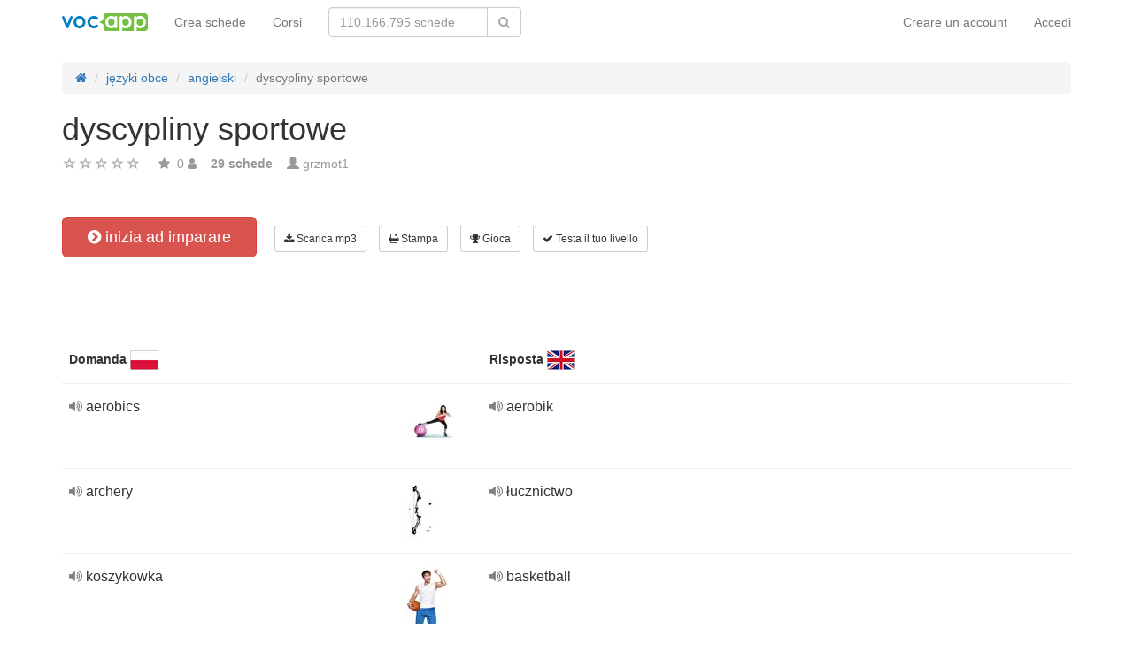

--- FILE ---
content_type: text/html; charset=UTF-8
request_url: https://vocapp.it/dyscypliny-sportowe-flashcards-538378
body_size: 22563
content:
<!DOCTYPE html>
    <html lang="it">
    <head>
        <meta charset="UTF-8"/>
        <meta name="viewport" content="width=device-width, initial-scale=1">
                <title>→ Dyscypliny Sportowe  → Avvia Impara / Scarica schede MP3</title>
        <meta name="description" content="">
<meta name="keywords" content="angielski, inglese">
<meta name="article:published_time" content="2018-02-18T11:07:37+01:00">
<link href="android-app://air.com.vocapp/https/vocapp.it/dyscypliny-sportowe-flashcards-538378" rel="alternate">
<link href="/manifest.json" rel="manifest">
<link type="image/x-icon" href="https://static.vocapp.com/docs/favicon.ico" rel="icon">
<link type="image/x-icon" href="https://static.vocapp.com/docs/favicon.ico" rel="shortcut icon">
<link href="/apple-touch-icon-144x144.png" rel="apple-touch-icon" sizes="144x144">
<link href="/apple-touch-icon-114x114.png" rel="apple-touch-icon" sizes="114x114">
<link href="/apple-touch-icon-72x72.png" rel="apple-touch-icon" sizes="72x72">
<link href="/apple-touch-icon.png" rel="apple-touch-icon">
<link href="https://vocapp.it/dyscypliny-sportowe-flashcards-538378" rel="canonical">
<link href="https://fiszkoteka.pl/zestaw/538378-dyscypliny-sportowe" rel="alternate" hreflang="pl">
<link href="https://vocapp.com/dyscypliny-sportowe-flashcards-538378" rel="alternate" hreflang="en">
<link href="https://vocapp.es/dyscypliny-sportowe-flashcards-538378" rel="alternate" hreflang="es">
<link href="https://vocapp.it/dyscypliny-sportowe-flashcards-538378" rel="alternate" hreflang="it">
<link href="https://vocapp.fr/dyscypliny-sportowe-flashcards-538378" rel="alternate" hreflang="fr">
<link href="https://vocapp.de/dyscypliny-sportowe-flashcards-538378" rel="alternate" hreflang="de">
<link href="https://static.vocapp.com/assets/merged/all-e7df2a8e69373b1bdf273adb1592b4e6.css" rel="stylesheet">
<link href="https://static.vocapp.com/assets/nlzsvZHEPWedDAXKo6Xs/vocapp.css" rel="stylesheet">
<style>.rating-container .rating {
    overflow: visible;
    vertical-align: inherit;
}</style>
<script>window.rating_d82e3d55 = {"size":"null","min":0,"max":5,"step":1,"showCaption":false,"showClear":false,"language":"it"};

Messages = {
    translations: {"js":{"Przepisz: ":"riscrivere: ","Runda ":"Round","Wystąpił błąd przy wczytywaniu danych!":"Si è verificato un errore durante il caricamento!","Zacznij od początku":"Comincia dall'inizio","Zacznij od rundy ":"Inizia con il round ","Ładowanie...":"Caricamento in corso ...","Poprawnie ":"Corretto","Błędnie ":"Sbagliato","Pozostało ":"Rimasti"," runda ":"Round","Dalej &raquo;":"Successivo »"," Rozumiem. Biorę się do nauki!":"Ho capito. Sto imparando!","&laquo; Wróć":"«Indietro","co chcesz zrobić?":"Cosa ti va di fare?",". Słabiutko. W tej grze trzeba się porządnie skupić!":". Male. Questo gioco richiede vera concentrazione!",", niezły wynik. ":"buon risultato "," Jeszcze jedna gierka na poprawę myślenia?":" Un altro gioco per migliorare il tuo pensiero?","Czy na pewno chcesz usunąć fiszkę z zestawu?":"Sei sicuro di voler eliminare la carta dal set?","Czy chcesz automatycznie dostosować odpowiedzi i przykłady do nowego języka?":"Vuoi adattare automaticamente risposte ed esempi a una nuova lingua?","Zdobyte punkty: ":"Punti guadagnati: "}},
    t: function (category, text) {
        var translations = Messages.translations[category];

        if (translations && translations.hasOwnProperty(text) && translations[text]) {
            return translations[text];
        } else {
            jQuery.ajax({
                url: '/message/message-translation/missing',
                type: 'POST',
                data: {
                    category: category,
                    language: 'it',
                    message: text
                },

                success: function (translated) {
                    translations[text] = translated;
                }
            });

            return text;
        }
    }
};
</script>            </head>
    <body>

    <script src="https://static.vocapp.com/assets/merged/all-f79fd0b55b4e2b88c1b0260e8f6f725d.js"></script>
<script>var memoryGame = {"url":"/sebabox/learn/request","jn_id":5871111,"type":0}</script>
        
    <div class="wrap">
        <nav id="w13068763551" class="navbar navbar-default navbar-vocapp navbar-fixed-top"><div class="container"><div class="navbar-header"><button type="button" class="navbar-toggle" data-toggle="collapse" data-target="#w13068763551-collapse"><span class="sr-only">Toggle navigation</span>
<span class="icon-bar"></span>
<span class="icon-bar"></span>
<span class="icon-bar"></span></button><a class="navbar-brand" href="https://vocapp.it/"><img style="height: 20px;" src="https://static.vocapp.com/assets/scaled/x20-vocapp_vocapp-logo-orig-transparent.png" alt="VocApp - Vocabolario app di apprendimento per Android e iOS" /></a></div><div id="w13068763551-collapse" class="collapse navbar-collapse"><ul id="w13068763556" class="navbar-nav navbar-right nav"><li onclick="$(&#039;#navbar-rol-modal&#039;).registerOrLogin(&#039;prepare&#039;, &#039;register&#039;).modal(&#039;show&#039;); return false;"><a href="/user/user/login">Creare un account</a></li>
<li onclick="$(&#039;#navbar-rol-modal&#039;).registerOrLogin(&#039;prepare&#039;, &#039;login&#039;).modal(&#039;show&#039;); return false;"><a href="/user/user/login">Accedi</a></li></ul><ul id="w13068763554" class="navbar-nav nav"><li><a href="/stuff/set/create">Crea schede</a></li>
<li><a href="/stuff/package/index">Corsi</a></li></ul><form class="navbar-form navbar-left search-box" action="/classify/search/search" method="get"><div class="input-group"><input type="text" class="search-box-query form-control" name="query" autocomplete="off" autocapitalize="off" placeholder="110.166.795 schede"/><span class="input-group-btn"><button type="submit" class="btn btn-default"><span class="fa fa-search icon icon-search"></span> </button></span></div></form></div></div></nav>
        
        <div class="container">
            <ul class="breadcrumb hidden-xs" vocab="http://schema.org/" typeof="BreadcrumbList"><li property="itemListElement" typeof="ListItem"><a href="/" property="item" typeof="WebPage"><span class="fa fa-home icon icon-home"></span><meta property="name" content="home"></a><meta property="position" content="1"></li>
<li property="itemListElement" typeof="ListItem"><a href="https://vocapp.it/classify/tag-category/view?id=1&amp;slug=jezyki-obce" property="item" typeof="WebPage"><span property="name">języki obce</span></a><meta property="position" content="2"></li>
<li property="itemListElement" typeof="ListItem" class="dropdown" id="categoryDropdown"><a class="dropdown-toggle" href="https://vocapp.it/tag/4-angielski" property="item" typeof="WebPage" data-toggle="dropdown"><span property="name">angielski</span></a><meta property="position" content="3"> <ul id="w13068763555" class="dropdown-menu" style="margin-top: 0"><li><a href="/course/268-top-500-verbi-inglesi" tabindex="-1">Top 500 verbi inglesi</a></li>
<li><a href="/course/267-top-300-aggettivi-inglesi" tabindex="-1">Top 300 aggettivi inglesi</a></li>
<li><a href="/course/266-top-1000-sostantivi-inglesi" tabindex="-1">Top 1000 sostantivi inglesi</a></li>
<li><a href="/course/279-inglese-giorno-2" tabindex="-1">Inglese: giorno 2</a></li>
<li><a href="/course/278-inglese-in-1-giorno" tabindex="-1">Inglese in 1 giorno</a></li>
<li><a href="/course/373-frasi-quotidiane-in-inglese" tabindex="-1">Frasi quotidiane in inglese</a></li>
<li><a href="/course/427-falsi-amici-in-inglese" tabindex="-1">Falsi amici in inglese</a></li>
<li><a href="/course/323-top-100-avverbi-inglesi" tabindex="-1">Top 100 avverbi inglesi</a></li>
<li><a href="/course/389-top-100-phrasal-verbs-inglesi" tabindex="-1">Top 100 phrasal verbs inglesi</a></li>
<li><a href="/course/736-top-1000-parole-inglesi" tabindex="-1">Top 1000 parole inglesi</a></li>
<li><a href="/course/624-grammatica-completa-inglese" tabindex="-1">Grammatica completa inglese</a></li>
<li><a href="/course/769-business-english-versione-italiana" tabindex="-1">Business English (versione italiana)</a></li>
<li><a href="/course/734-fce" tabindex="-1">FCE</a></li>
<li><a href="/course/741-chiacchiere-in-inglese" tabindex="-1">Chiacchiere in inglese</a></li>
<li><a href="/course/737-cae" tabindex="-1">CAE</a></li>
<li><a href="/course/735-inglese-per-viaggare" tabindex="-1">Inglese per viaggare</a></li>
<li><a href="/course/926-toefl-le-parole-piu-importanti" tabindex="-1">TOEFL - Le parole più importanti</a></li>
<li><a href="/course/928-toefl-verbi-frasali" tabindex="-1">TOEFL - Verbi frasali</a></li>
<li><a href="/course/798-inglese-giuridico" tabindex="-1">Inglese giuridico</a></li>
<li><a href="/course/934-business-english-servizio-clienti" tabindex="-1">Business English - Servizio clienti</a></li>
<li><a href="/course/382-top-250-espressioni-idiomatiche-e-modi-di-dire-in-inglese" tabindex="-1">Top 250 espressioni idiomatiche e modi di dire in inglese</a></li>
<li><a href="/course/799-business-english-versione-italiana-presentazioni" tabindex="-1">Business English (versione italiana) - Presentazioni</a></li>
<li><a href="/course/1051-business-english-banking-e-finanza" tabindex="-1">Business English - Banking e Finanza</a></li>
<li><a href="/course/877-english-collocations-versione-italiana" tabindex="-1">English collocations (versione italiana)</a></li>
<li><a href="/course/742-inglese-per-bambini" tabindex="-1">Inglese per bambini</a></li></ul></li>
<li class="active" property="itemListElement" typeof="ListItem"><span property="name">dyscypliny sportowe</span><meta property="position" content="4"></li>
</ul>            <div id="rating_5871111"><div><h1>dyscypliny sportowe</h1></div><div class="row"><div class="col-md-8"><div class="ratingWidget_stars" style="display: inline-block; width: 105px; height:20px"><input type="text" id="5871111_stars" class="rating-loading" name="5871111_stars" data-krajee-rating="rating_d82e3d55"></div> <span  style='color: #999'></span> <span class="fa fa-star icon icon-star" style="color: #999"></span> &nbsp;<span property="" style="color: #999">0</span> <span class="fa fa-user icon icon-user" style="color: #999"></span> &nbsp;&nbsp; <strong style="color:#999">29 schede</strong> &nbsp;&nbsp; <span class="unimportant-link"><span class="glyphicon glyphicon-user" style="color:#999"></span> <a href="/user/user/view?id=837500&amp;slug=grzmot1">grzmot1</a></span></div></div></div>
<div class="row actions-line">
    <div class="col-md-3 primary-lesson-action">
        <a id="learnbox" class="btn-danger btn-lg start-learning btn" href="#" style="width: 220px" onClick="if(typeof Eventer !== &quot;undefined&quot;) {
    Eventer.trackSellerEvent(&quot;set Learnbox Started&quot;,{&quot;id&quot;:538378});
}; learnBox_start(5871111, 0, true)"><span class="fa fa-chevron-circle-right icon icon-chevron-circle-right"></span> inizia ad imparare</a>
        <br/><br/>
    </div>

    <div class="col-md-9 secondary-lesson-actions"><a id="w1306876350" class="btn-default btn-sm btn" href="#" onClick="if(typeof Eventer !== &quot;undefined&quot;) {
    Eventer.trackSellerEvent(&quot;set Download Mp3 Try&quot;,{&quot;id&quot;:538378});
}; $(&#039;#download-mp3&#039;).modal(&#039;show&#039;); return false;"><span class="fa fa-download icon icon-download"></span> Scarica mp3</a>
<div id="download-mp3" class="fade modal" role="dialog" tabindex="-1" data-width="420">
<div class="modal-dialog ">
<div class="modal-content">
<div class="modal-header">
<button type="button" class="close" data-dismiss="modal" aria-hidden="true">&times;</button>
&nbsp;
</div>
<div class="modal-body">
<strong>Perfetto per gli ascoltatori</strong> &ndash; <strong>trasforma le tue parole in audiocurs e impara:</strong><br/>    <br/>
<span class="fa fa-check icon icon-check"></span> quando si guida in autobus o in auto<br/>
<span class="fa fa-check icon icon-check"></span> in una passeggiata con un cane<br/>
<span class="fa fa-check icon icon-check"></span> in attesa in coda<br/>
<span class="fa fa-check icon icon-check"></span> prima di andare a dormire<br/>
    <br/>

<span>Questa funzione è disponibile solo per gli utenti premium.</span><br/>
    <br/>

<a id="w1306876351" class="btn" href="/premium" style="margin-right:10px;"><span class="fa fa-star icon icon-star"></span> attivare l'account premium</a>
<a href="https://static.vocapp.com/examples/pl/przyklad.mp3" style="color:#1997d4 !important; " onclick="if(typeof Eventer !== &quot;undefined&quot;) {
    Eventer.trackSellerEvent(&quot;Set Download Mp3&quot;,{&quot;id&quot;:538378});
}"> <span class="fa fa-download icon icon-download"></span> registrazione di esempio</a>
</div>

</div>
</div>
</div><a id="w1306876352" class="btn-default btn-sm btn" href="#" onClick="if(typeof Eventer !== &quot;undefined&quot;) {
    Eventer.trackSellerEvent(&quot;set Download Pdf Try&quot;,{&quot;id&quot;:538378});
}; $(&#039;#print-set&#039;).modal(&#039;show&#039;); return false;"><span class="fa fa-print icon icon-print"></span> Stampa</a>
<div id="print-set" class="fade modal" role="dialog" tabindex="-1" data-width="420">
<div class="modal-dialog ">
<div class="modal-content">
<div class="modal-header">
<button type="button" class="close" data-dismiss="modal" aria-hidden="true">&times;</button>
&nbsp;
</div>
<div class="modal-body">
<strong>Perfetto fuori casa </strong> &ndash; <strong>stampa le tue parole:</strong><br/>    <br/>
<span class="fa fa-check icon icon-check"></span> come una lista a portata di mano<br/>
<span class="fa fa-check icon icon-check"></span> come fiches da tagliare<br/>
    <br/>

<span>Questa funzione è disponibile solo per gli utenti premium.</span><br/>
    <br/>

<a id="w1306876353" class="btn" href="/premium" style="margin-right:10px;"><span class="fa fa-star icon icon-star"></span> attivare l'account premium</a>
<a href="https://static.vocapp.com/examples/pl/fiszki_przyklad.pdf" style="color:#1997d4 !important" onclick="if(typeof Eventer !== &quot;undefined&quot;) {
    Eventer.trackSellerEvent(&quot;Set Download Pdf&quot;,{&quot;id&quot;:538378});
}"> <span class="fa fa-download icon icon-download"></span> esempio di stampa</a>
</div>

</div>
</div>
</div><a id="w1306876354" class="btn-default btn-sm btn" href="#memory_modal" data-toggle="modal" onClick="if(typeof Eventer !== &quot;undefined&quot;) {
    Eventer.trackSellerEvent(&quot;set Play Memory&quot;,{&quot;id&quot;:538378});
}"><span class="fa fa-trophy icon icon-trophy"></span> Gioca</a> <a id="w1306876355" class="btn-default btn-sm btn" href="#test_modal" data-toggle="modal" onClick="if(typeof Eventer !== &quot;undefined&quot;) {
    Eventer.trackSellerEvent(&quot;set Test&quot;,{&quot;id&quot;:538378});
}; $(&quot;#new_seed&quot;).click();"><span class="fa fa-check icon icon-check"></span> Testa il tuo livello</a>     </div>
</div>
&nbsp;<div class="set-flashcards-list">
    <div id="qa-list">
        <table class="table">
        <thead>
            <tr>
                <th class="col-xs-5" colspan="2">
                    <b>Domanda</b> <span title="język polski" style="background-image: url(&#039;https://static.vocapp.com/imgmrg/P/g/o/HISi51swR0_MKo-Bv.png&#039;);background-position:-0px -0px;width:32px;height:22px;vertical-align: middle;overflow:hidden;display:inline-block;"></span>                 </th>

                <th class="col-xs-7" colspan="3">
                    <b>Risposta</b> <span title="English" style="background-image: url(&#039;https://static.vocapp.com/imgmrg/P/g/o/HISi51swR0_MKo-Bv.png&#039;);background-position:-32px -0px;width:32px;height:22px;vertical-align: middle;overflow:hidden;display:inline-block;"></span>                 </th>
            </tr>
        </thead>

        <tr><td class="col-md-4 col-xs-8">
    <div class="text"><a class="sm2_button" href="https://vocapp.it/fts/23613964-qt.mp3"><span class="fa fa-volume-up icon icon-volume-up"></span> </a> aerobics </div><a id="w1306876356" class="btn-danger btn-sm hidden-learnbox-button hidden-phone btn" href="#" onClick="$(&#039;#learnbox&#039;).click()"><span class="fa fa-chevron-circle-right icon icon-chevron-circle-right"></span> inizia ad imparare</a>
</td>

<td class="col-md-1 col-xs-2"><span title="aerobics in inglese" style="background-image: url(&#039;https://static.vocapp.com/imgmrg/6/A/Z/bMHDxiaArN6RXRQsD.jpg&#039;);background-position:-192px -0px;width:64px;height:49px;vertical-align: middle;overflow:hidden;display:inline-block;"></span></td>
<td class="col-md-4 col-xs-8">
    <div class="text"><a class="sm2_button" href="https://vocapp.it/fts/23613964-a0t.mp3"><span class="fa fa-volume-up icon icon-volume-up"></span> </a> aerobik </div>
</td>

<td class="col-md-1 col-xs-2"></td>
<td class="col-md-2 col-xs-2"></td></tr><tr><td class="col-md-4 col-xs-8">
    <div class="text"><a class="sm2_button" href="https://vocapp.it/fts/23613971-qt.mp3"><span class="fa fa-volume-up icon icon-volume-up"></span> </a> archery </div><a id="w1306876357" class="btn-danger btn-sm hidden-learnbox-button hidden-phone btn" href="#" onClick="$(&#039;#learnbox&#039;).click()"><span class="fa fa-chevron-circle-right icon icon-chevron-circle-right"></span> inizia ad imparare</a>
</td>

<td class="col-md-1 col-xs-2"><span title="archery in inglese" style="background-image: url(&#039;https://static.vocapp.com/imgmrg/6/A/Z/bMHDxiaArN6RXRQsD.jpg&#039;);background-position:-64px -64px;width:35px;height:64px;vertical-align: middle;overflow:hidden;display:inline-block;"></span></td>
<td class="col-md-4 col-xs-8">
    <div class="text"><a class="sm2_button" href="https://vocapp.it/fts/23613971-a0t.mp3"><span class="fa fa-volume-up icon icon-volume-up"></span> </a> łucznictwo </div>
</td>

<td class="col-md-1 col-xs-2"></td>
<td class="col-md-2 col-xs-2"></td></tr><tr><td class="col-md-4 col-xs-8">
    <div class="text"><a class="sm2_button" href="https://vocapp.it/fts/23613985-qt.mp3"><span class="fa fa-volume-up icon icon-volume-up"></span> </a> koszykowka </div><a id="w1306876358" class="btn-danger btn-sm hidden-learnbox-button hidden-phone btn" href="#" onClick="$(&#039;#learnbox&#039;).click()"><span class="fa fa-chevron-circle-right icon icon-chevron-circle-right"></span> inizia ad imparare</a>
</td>

<td class="col-md-1 col-xs-2"><span title="koszykowka in inglese" style="background-image: url(&#039;https://static.vocapp.com/imgmrg/6/A/Z/bMHDxiaArN6RXRQsD.jpg&#039;);background-position:-128px -0px;width:48px;height:64px;vertical-align: middle;overflow:hidden;display:inline-block;"></span></td>
<td class="col-md-4 col-xs-8">
    <div class="text"><a class="sm2_button" href="https://vocapp.it/fts/23613985-a0t.mp3"><span class="fa fa-volume-up icon icon-volume-up"></span> </a> basketball </div>
</td>

<td class="col-md-1 col-xs-2"></td>
<td class="col-md-2 col-xs-2"></td></tr><tr><td class="col-md-4 col-xs-8">
    <div class="text"><a class="sm2_button" href="https://vocapp.it/fts/23613992-qt.mp3"><span class="fa fa-volume-up icon icon-volume-up"></span> </a> boks </div><a id="w1306876359" class="btn-danger btn-sm hidden-learnbox-button hidden-phone btn" href="#" onClick="$(&#039;#learnbox&#039;).click()"><span class="fa fa-chevron-circle-right icon icon-chevron-circle-right"></span> inizia ad imparare</a>
</td>

<td class="col-md-1 col-xs-2"><span title="boks in inglese" style="background-image: url(&#039;https://static.vocapp.com/imgmrg/6/A/Z/bMHDxiaArN6RXRQsD.jpg&#039;);background-position:-192px -256px;width:64px;height:43px;vertical-align: middle;overflow:hidden;display:inline-block;"></span></td>
<td class="col-md-4 col-xs-8">
    <div class="text"><a class="sm2_button" href="https://vocapp.it/fts/23613992-a0t.mp3"><span class="fa fa-volume-up icon icon-volume-up"></span> </a> boxing </div>
</td>

<td class="col-md-1 col-xs-2"></td>
<td class="col-md-2 col-xs-2"></td></tr><tr><td class="col-md-4 col-xs-8">
    <div class="text"><a class="sm2_button" href="https://vocapp.it/fts/23614003-qt.mp3"><span class="fa fa-volume-up icon icon-volume-up"></span> </a> skoki na linie </div><a id="w13068763510" class="btn-danger btn-sm hidden-learnbox-button hidden-phone btn" href="#" onClick="$(&#039;#learnbox&#039;).click()"><span class="fa fa-chevron-circle-right icon icon-chevron-circle-right"></span> inizia ad imparare</a>
</td>

<td class="col-md-1 col-xs-2"></td>
<td class="col-md-4 col-xs-8">
    <div class="text"><a class="sm2_button" href="https://vocapp.it/fts/23614003-a0t.mp3"><span class="fa fa-volume-up icon icon-volume-up"></span> </a> bungee jumping </div>
</td>

<td class="col-md-1 col-xs-2"></td>
<td class="col-md-2 col-xs-2"></td></tr><tr><td class="col-md-4 col-xs-8">
    <div class="text"><a class="sm2_button" href="https://vocapp.it/fts/23614011-qt.mp3"><span class="fa fa-volume-up icon icon-volume-up"></span> </a> kajakarstwo </div><a id="w13068763511" class="btn-danger btn-sm hidden-learnbox-button hidden-phone btn" href="#" onClick="$(&#039;#learnbox&#039;).click()"><span class="fa fa-chevron-circle-right icon icon-chevron-circle-right"></span> inizia ad imparare</a>
</td>

<td class="col-md-1 col-xs-2"><span title="kajakarstwo in inglese" style="background-image: url(&#039;https://static.vocapp.com/imgmrg/6/A/Z/bMHDxiaArN6RXRQsD.jpg&#039;);background-position:-64px -0px;width:64px;height:37px;vertical-align: middle;overflow:hidden;display:inline-block;"></span></td>
<td class="col-md-4 col-xs-8">
    <div class="text"><a class="sm2_button" href="https://vocapp.it/fts/23614011-a0t.mp3"><span class="fa fa-volume-up icon icon-volume-up"></span> </a> canoeing </div>
</td>

<td class="col-md-1 col-xs-2"></td>
<td class="col-md-2 col-xs-2"></td></tr><tr><td class="col-md-4 col-xs-8">
    <div class="text"><a class="sm2_button" href="https://vocapp.it/fts/23614014-qt.mp3"><span class="fa fa-volume-up icon icon-volume-up"></span> </a> kolarstwo </div><a id="w13068763512" class="btn-danger btn-sm hidden-learnbox-button hidden-phone btn" href="#" onClick="$(&#039;#learnbox&#039;).click()"><span class="fa fa-chevron-circle-right icon icon-chevron-circle-right"></span> inizia ad imparare</a>
</td>

<td class="col-md-1 col-xs-2"><span title="kolarstwo in inglese" style="background-image: url(&#039;https://static.vocapp.com/imgmrg/6/A/Z/bMHDxiaArN6RXRQsD.jpg&#039;);background-position:-128px -128px;width:48px;height:64px;vertical-align: middle;overflow:hidden;display:inline-block;"></span></td>
<td class="col-md-4 col-xs-8">
    <div class="text"><a class="sm2_button" href="https://vocapp.it/fts/23614014-a0t.mp3"><span class="fa fa-volume-up icon icon-volume-up"></span> </a> cycling </div>
</td>

<td class="col-md-1 col-xs-2"></td>
<td class="col-md-2 col-xs-2"></td></tr><tr><td class="col-md-4 col-xs-8">
    <div class="text"><a class="sm2_button" href="https://vocapp.it/fts/23614017-qt.mp3"><span class="fa fa-volume-up icon icon-volume-up"></span> </a> nurkowanie </div><a id="w13068763513" class="btn-danger btn-sm hidden-learnbox-button hidden-phone btn" href="#" onClick="$(&#039;#learnbox&#039;).click()"><span class="fa fa-chevron-circle-right icon icon-chevron-circle-right"></span> inizia ad imparare</a>
</td>

<td class="col-md-1 col-xs-2"><span title="nurkowanie in inglese" style="background-image: url(&#039;https://static.vocapp.com/imgmrg/6/A/Z/bMHDxiaArN6RXRQsD.jpg&#039;);background-position:-64px -128px;width:64px;height:64px;vertical-align: middle;overflow:hidden;display:inline-block;"></span></td>
<td class="col-md-4 col-xs-8">
    <div class="text"><a class="sm2_button" href="https://vocapp.it/fts/23614017-a0t.mp3"><span class="fa fa-volume-up icon icon-volume-up"></span> </a> diving </div>
</td>

<td class="col-md-1 col-xs-2"></td>
<td class="col-md-2 col-xs-2"></td></tr><tr><td class="col-md-4 col-xs-8">
    <div class="text"><a class="sm2_button" href="https://vocapp.it/fts/23614025-qt.mp3"><span class="fa fa-volume-up icon icon-volume-up"></span> </a> pilka nozna </div><a id="w13068763514" class="btn-danger btn-sm hidden-learnbox-button hidden-phone btn" href="#" onClick="$(&#039;#learnbox&#039;).click()"><span class="fa fa-chevron-circle-right icon icon-chevron-circle-right"></span> inizia ad imparare</a>
</td>

<td class="col-md-1 col-xs-2"><span title="pilka nozna in inglese" style="background-image: url(&#039;https://static.vocapp.com/imgmrg/6/A/Z/bMHDxiaArN6RXRQsD.jpg&#039;);background-position:-256px -64px;width:43px;height:64px;vertical-align: middle;overflow:hidden;display:inline-block;"></span></td>
<td class="col-md-4 col-xs-8">
    <div class="text"><a class="sm2_button" href="https://vocapp.it/fts/23614025-a0t.mp3"><span class="fa fa-volume-up icon icon-volume-up"></span> </a> football </div>
</td>

<td class="col-md-1 col-xs-2"></td>
<td class="col-md-2 col-xs-2"></td></tr><tr><td class="col-md-4 col-xs-8">
    <div class="text"><a class="sm2_button" href="https://vocapp.it/fts/23614028-qt.mp3"><span class="fa fa-volume-up icon icon-volume-up"></span> </a> gimnastyka </div><a id="w13068763515" class="btn-danger btn-sm hidden-learnbox-button hidden-phone btn" href="#" onClick="$(&#039;#learnbox&#039;).click()"><span class="fa fa-chevron-circle-right icon icon-chevron-circle-right"></span> inizia ad imparare</a>
</td>

<td class="col-md-1 col-xs-2"><span title="gimnastyka in inglese" style="background-image: url(&#039;https://static.vocapp.com/imgmrg/6/A/Z/bMHDxiaArN6RXRQsD.jpg&#039;);background-position:-256px -192px;width:43px;height:64px;vertical-align: middle;overflow:hidden;display:inline-block;"></span></td>
<td class="col-md-4 col-xs-8">
    <div class="text"><a class="sm2_button" href="https://vocapp.it/fts/23614028-a0t.mp3"><span class="fa fa-volume-up icon icon-volume-up"></span> </a> gymnastics </div>
</td>

<td class="col-md-1 col-xs-2"></td>
<td class="col-md-2 col-xs-2"></td></tr><tr><td class="col-md-4 col-xs-8">
    <div class="text"><a class="sm2_button" href="https://vocapp.it/fts/23614033-qt.mp3"><span class="fa fa-volume-up icon icon-volume-up"></span> </a> pilka reczna </div><a id="w13068763516" class="btn-danger btn-sm hidden-learnbox-button hidden-phone btn" href="#" onClick="$(&#039;#learnbox&#039;).click()"><span class="fa fa-chevron-circle-right icon icon-chevron-circle-right"></span> inizia ad imparare</a>
</td>

<td class="col-md-1 col-xs-2"></td>
<td class="col-md-4 col-xs-8">
    <div class="text"><a class="sm2_button" href="https://vocapp.it/fts/23614033-a0t.mp3"><span class="fa fa-volume-up icon icon-volume-up"></span> </a> Handball </div>
</td>

<td class="col-md-1 col-xs-2"></td>
<td class="col-md-2 col-xs-2"></td></tr><tr><td class="col-md-4 col-xs-8">
    <div class="text"><a class="sm2_button" href="https://vocapp.it/fts/23614065-qt.mp3"><span class="fa fa-volume-up icon icon-volume-up"></span> </a> piesze wedrowki </div><a id="w13068763517" class="btn-danger btn-sm hidden-learnbox-button hidden-phone btn" href="#" onClick="$(&#039;#learnbox&#039;).click()"><span class="fa fa-chevron-circle-right icon icon-chevron-circle-right"></span> inizia ad imparare</a>
</td>

<td class="col-md-1 col-xs-2"></td>
<td class="col-md-4 col-xs-8">
    <div class="text"><a class="sm2_button" href="https://vocapp.it/fts/23614065-a0t.mp3"><span class="fa fa-volume-up icon icon-volume-up"></span> </a> Hiking </div>
</td>

<td class="col-md-1 col-xs-2"></td>
<td class="col-md-2 col-xs-2"></td></tr><tr><td class="col-md-4 col-xs-8">
    <div class="text"><a class="sm2_button" href="https://vocapp.it/fts/23614067-qt.mp3"><span class="fa fa-volume-up icon icon-volume-up"></span> </a> hokej </div><a id="w13068763518" class="btn-danger btn-sm hidden-learnbox-button hidden-phone btn" href="#" onClick="$(&#039;#learnbox&#039;).click()"><span class="fa fa-chevron-circle-right icon icon-chevron-circle-right"></span> inizia ad imparare</a>
</td>

<td class="col-md-1 col-xs-2"><span title="hokej in inglese" style="background-image: url(&#039;https://static.vocapp.com/imgmrg/6/A/Z/bMHDxiaArN6RXRQsD.jpg&#039;);background-position:-128px -256px;width:54px;height:64px;vertical-align: middle;overflow:hidden;display:inline-block;"></span></td>
<td class="col-md-4 col-xs-8">
    <div class="text"><a class="sm2_button" href="https://vocapp.it/fts/23614067-a0t.mp3"><span class="fa fa-volume-up icon icon-volume-up"></span> </a> hockey </div>
</td>

<td class="col-md-1 col-xs-2"></td>
<td class="col-md-2 col-xs-2"></td></tr><tr><td class="col-md-4 col-xs-8">
    <div class="text"><a class="sm2_button" href="https://vocapp.it/fts/23614074-qt.mp3"><span class="fa fa-volume-up icon icon-volume-up"></span> </a> jazda konna </div><a id="w13068763519" class="btn-danger btn-sm hidden-learnbox-button hidden-phone btn" href="#" onClick="$(&#039;#learnbox&#039;).click()"><span class="fa fa-chevron-circle-right icon icon-chevron-circle-right"></span> inizia ad imparare</a>
</td>

<td class="col-md-1 col-xs-2"><span title="jazda konna in inglese" style="background-image: url(&#039;https://static.vocapp.com/imgmrg/6/A/Z/bMHDxiaArN6RXRQsD.jpg&#039;);background-position:-0px -64px;width:64px;height:46px;vertical-align: middle;overflow:hidden;display:inline-block;"></span></td>
<td class="col-md-4 col-xs-8">
    <div class="text"><a class="sm2_button" href="https://vocapp.it/fts/23614074-a0t.mp3"><span class="fa fa-volume-up icon icon-volume-up"></span> </a> horseriding </div>
</td>

<td class="col-md-1 col-xs-2"></td>
<td class="col-md-2 col-xs-2"></td></tr><tr><td class="col-md-4 col-xs-8">
    <div class="text"><a class="sm2_button" href="https://vocapp.it/fts/23614077-qt.mp3"><span class="fa fa-volume-up icon icon-volume-up"></span> </a> jazda na lyzwach </div><a id="w13068763520" class="btn-danger btn-sm hidden-learnbox-button hidden-phone btn" href="#" onClick="$(&#039;#learnbox&#039;).click()"><span class="fa fa-chevron-circle-right icon icon-chevron-circle-right"></span> inizia ad imparare</a>
</td>

<td class="col-md-1 col-xs-2"></td>
<td class="col-md-4 col-xs-8">
    <div class="text"><a class="sm2_button" href="https://vocapp.it/fts/23614077-a0t.mp3"><span class="fa fa-volume-up icon icon-volume-up"></span> </a> Ice Skating </div>
</td>

<td class="col-md-1 col-xs-2"></td>
<td class="col-md-2 col-xs-2"></td></tr><tr><td class="col-md-4 col-xs-8">
    <div class="text"><a class="sm2_button" href="https://vocapp.it/fts/23614092-qt.mp3"><span class="fa fa-volume-up icon icon-volume-up"></span> </a> wspinaczka halowa </div><a id="w13068763521" class="btn-danger btn-sm hidden-learnbox-button hidden-phone btn" href="#" onClick="$(&#039;#learnbox&#039;).click()"><span class="fa fa-chevron-circle-right icon icon-chevron-circle-right"></span> inizia ad imparare</a>
</td>

<td class="col-md-1 col-xs-2"><span title="wspinaczka halowa in inglese" style="background-image: url(&#039;https://static.vocapp.com/imgmrg/6/A/Z/bMHDxiaArN6RXRQsD.jpg&#039;);background-position:-192px -192px;width:64px;height:41px;vertical-align: middle;overflow:hidden;display:inline-block;"></span></td>
<td class="col-md-4 col-xs-8">
    <div class="text"><a class="sm2_button" href="https://vocapp.it/fts/23614092-a0t.mp3"><span class="fa fa-volume-up icon icon-volume-up"></span> </a> indoor climbing </div>
</td>

<td class="col-md-1 col-xs-2"></td>
<td class="col-md-2 col-xs-2"></td></tr><tr><td class="col-md-4 col-xs-8">
    <div class="text"><a class="sm2_button" href="https://vocapp.it/fts/23614098-qt.mp3"><span class="fa fa-volume-up icon icon-volume-up"></span> </a> jazda na lyzworolkach </div><a id="w13068763522" class="btn-danger btn-sm hidden-learnbox-button hidden-phone btn" href="#" onClick="$(&#039;#learnbox&#039;).click()"><span class="fa fa-chevron-circle-right icon icon-chevron-circle-right"></span> inizia ad imparare</a>
</td>

<td class="col-md-1 col-xs-2"></td>
<td class="col-md-4 col-xs-8">
    <div class="text"><a class="sm2_button" href="https://vocapp.it/fts/23614098-a0t.mp3"><span class="fa fa-volume-up icon icon-volume-up"></span> </a> Inline skating </div>
</td>

<td class="col-md-1 col-xs-2"></td>
<td class="col-md-2 col-xs-2"></td></tr><tr><td class="col-md-4 col-xs-8">
    <div class="text"><a class="sm2_button" href="https://vocapp.it/fts/23614108-qt.mp3"><span class="fa fa-volume-up icon icon-volume-up"></span> </a> kolarstwo gorskie </div><a id="w13068763523" class="btn-danger btn-sm hidden-learnbox-button hidden-phone btn" href="#" onClick="$(&#039;#learnbox&#039;).click()"><span class="fa fa-chevron-circle-right icon icon-chevron-circle-right"></span> inizia ad imparare</a>
</td>

<td class="col-md-1 col-xs-2"><span title="kolarstwo gorskie in inglese" style="background-image: url(&#039;https://static.vocapp.com/imgmrg/6/A/Z/bMHDxiaArN6RXRQsD.jpg&#039;);background-position:-0px -128px;width:64px;height:57px;vertical-align: middle;overflow:hidden;display:inline-block;"></span></td>
<td class="col-md-4 col-xs-8">
    <div class="text"><a class="sm2_button" href="https://vocapp.it/fts/23614108-a0t.mp3"><span class="fa fa-volume-up icon icon-volume-up"></span> </a> mountain biking </div>
</td>

<td class="col-md-1 col-xs-2"></td>
<td class="col-md-2 col-xs-2"></td></tr><tr><td class="col-md-4 col-xs-8">
    <div class="text"><a class="sm2_button" href="https://vocapp.it/fts/23614111-qt.mp3"><span class="fa fa-volume-up icon icon-volume-up"></span> </a> zeglarstwo </div><a id="w13068763524" class="btn-danger btn-sm hidden-learnbox-button hidden-phone btn" href="#" onClick="$(&#039;#learnbox&#039;).click()"><span class="fa fa-chevron-circle-right icon icon-chevron-circle-right"></span> inizia ad imparare</a>
</td>

<td class="col-md-1 col-xs-2"><span title="zeglarstwo in inglese" style="background-image: url(&#039;https://static.vocapp.com/imgmrg/6/A/Z/bMHDxiaArN6RXRQsD.jpg&#039;);background-position:-0px -0px;width:45px;height:64px;vertical-align: middle;overflow:hidden;display:inline-block;"></span></td>
<td class="col-md-4 col-xs-8">
    <div class="text"><a class="sm2_button" href="https://vocapp.it/fts/23614111-a0t.mp3"><span class="fa fa-volume-up icon icon-volume-up"></span> </a> sailing </div>
</td>

<td class="col-md-1 col-xs-2"></td>
<td class="col-md-2 col-xs-2"></td></tr><tr><td class="col-md-4 col-xs-8">
    <div class="text"><a class="sm2_button" href="https://vocapp.it/fts/23614115-qt.mp3"><span class="fa fa-volume-up icon icon-volume-up"></span> </a> jazda na deskorolce </div><a id="w13068763525" class="btn-danger btn-sm hidden-learnbox-button hidden-phone btn" href="#" onClick="$(&#039;#learnbox&#039;).click()"><span class="fa fa-chevron-circle-right icon icon-chevron-circle-right"></span> inizia ad imparare</a>
</td>

<td class="col-md-1 col-xs-2"><span title="jazda na deskorolce in inglese" style="background-image: url(&#039;https://static.vocapp.com/imgmrg/6/A/Z/bMHDxiaArN6RXRQsD.jpg&#039;);background-position:-256px -0px;width:64px;height:46px;vertical-align: middle;overflow:hidden;display:inline-block;"></span></td>
<td class="col-md-4 col-xs-8">
    <div class="text"><a class="sm2_button" href="https://vocapp.it/fts/23614115-a0t.mp3"><span class="fa fa-volume-up icon icon-volume-up"></span> </a> skateboarding </div>
</td>

<td class="col-md-1 col-xs-2"></td>
<td class="col-md-2 col-xs-2"></td></tr><tr><td class="col-md-4 col-xs-8">
    <div class="text"><a class="sm2_button" href="https://vocapp.it/fts/23614118-qt.mp3"><span class="fa fa-volume-up icon icon-volume-up"></span> </a> narciarstwo </div><a id="w13068763526" class="btn-danger btn-sm hidden-learnbox-button hidden-phone btn" href="#" onClick="$(&#039;#learnbox&#039;).click()"><span class="fa fa-chevron-circle-right icon icon-chevron-circle-right"></span> inizia ad imparare</a>
</td>

<td class="col-md-1 col-xs-2"><span title="narciarstwo in inglese" style="background-image: url(&#039;https://static.vocapp.com/imgmrg/6/A/Z/bMHDxiaArN6RXRQsD.jpg&#039;);background-position:-0px -192px;width:45px;height:64px;vertical-align: middle;overflow:hidden;display:inline-block;"></span></td>
<td class="col-md-4 col-xs-8">
    <div class="text"><a class="sm2_button" href="https://vocapp.it/fts/23614118-a0t.mp3"><span class="fa fa-volume-up icon icon-volume-up"></span> </a> skiing </div>
</td>

<td class="col-md-1 col-xs-2"></td>
<td class="col-md-2 col-xs-2"></td></tr><tr><td class="col-md-4 col-xs-8">
    <div class="text"><a class="sm2_button" href="https://vocapp.it/fts/23614122-qt.mp3"><span class="fa fa-volume-up icon icon-volume-up"></span> </a> skoki narciarskie </div><a id="w13068763527" class="btn-danger btn-sm hidden-learnbox-button hidden-phone btn" href="#" onClick="$(&#039;#learnbox&#039;).click()"><span class="fa fa-chevron-circle-right icon icon-chevron-circle-right"></span> inizia ad imparare</a>
</td>

<td class="col-md-1 col-xs-2"><span title="skoki narciarskie in inglese" style="background-image: url(&#039;https://static.vocapp.com/imgmrg/6/A/Z/bMHDxiaArN6RXRQsD.jpg&#039;);background-position:-64px -256px;width:64px;height:43px;vertical-align: middle;overflow:hidden;display:inline-block;"></span></td>
<td class="col-md-4 col-xs-8">
    <div class="text"><a class="sm2_button" href="https://vocapp.it/fts/23614122-a0t.mp3"><span class="fa fa-volume-up icon icon-volume-up"></span> </a> ski jumping </div>
</td>

<td class="col-md-1 col-xs-2"></td>
<td class="col-md-2 col-xs-2"></td></tr><tr><td class="col-md-4 col-xs-8">
    <div class="text"><a class="sm2_button" href="https://vocapp.it/fts/23614134-qt.mp3"><span class="fa fa-volume-up icon icon-volume-up"></span> </a> jazda na snowbordzie </div><a id="w13068763528" class="btn-danger btn-sm hidden-learnbox-button hidden-phone btn" href="#" onClick="$(&#039;#learnbox&#039;).click()"><span class="fa fa-chevron-circle-right icon icon-chevron-circle-right"></span> inizia ad imparare</a>
</td>

<td class="col-md-1 col-xs-2"><span title="jazda na snowbordzie in inglese" style="background-image: url(&#039;https://static.vocapp.com/imgmrg/6/A/Z/bMHDxiaArN6RXRQsD.jpg&#039;);background-position:-0px -256px;width:43px;height:64px;vertical-align: middle;overflow:hidden;display:inline-block;"></span></td>
<td class="col-md-4 col-xs-8">
    <div class="text"><a class="sm2_button" href="https://vocapp.it/fts/23614134-a0t.mp3"><span class="fa fa-volume-up icon icon-volume-up"></span> </a> snowboarding </div>
</td>

<td class="col-md-1 col-xs-2"></td>
<td class="col-md-2 col-xs-2"></td></tr><tr><td class="col-md-4 col-xs-8">
    <div class="text"><a class="sm2_button" href="https://vocapp.it/fts/23614137-qt.mp3"><span class="fa fa-volume-up icon icon-volume-up"></span> </a> plywanie </div><a id="w13068763529" class="btn-danger btn-sm hidden-learnbox-button hidden-phone btn" href="#" onClick="$(&#039;#learnbox&#039;).click()"><span class="fa fa-chevron-circle-right icon icon-chevron-circle-right"></span> inizia ad imparare</a>
</td>

<td class="col-md-1 col-xs-2"><span title="plywanie in inglese" style="background-image: url(&#039;https://static.vocapp.com/imgmrg/6/A/Z/bMHDxiaArN6RXRQsD.jpg&#039;);background-position:-192px -128px;width:64px;height:52px;vertical-align: middle;overflow:hidden;display:inline-block;"></span></td>
<td class="col-md-4 col-xs-8">
    <div class="text"><a class="sm2_button" href="https://vocapp.it/fts/23614137-a0t.mp3"><span class="fa fa-volume-up icon icon-volume-up"></span> </a> swimming </div>
</td>

<td class="col-md-1 col-xs-2"></td>
<td class="col-md-2 col-xs-2"></td></tr><tr><td class="col-md-4 col-xs-8">
    <div class="text"><a class="sm2_button" href="https://vocapp.it/fts/23614140-qt.mp3"><span class="fa fa-volume-up icon icon-volume-up"></span> </a> tenis stolowy </div><a id="w13068763530" class="btn-danger btn-sm hidden-learnbox-button hidden-phone btn" href="#" onClick="$(&#039;#learnbox&#039;).click()"><span class="fa fa-chevron-circle-right icon icon-chevron-circle-right"></span> inizia ad imparare</a>
</td>

<td class="col-md-1 col-xs-2"><span title="tenis stolowy in inglese" style="background-image: url(&#039;https://static.vocapp.com/imgmrg/6/A/Z/bMHDxiaArN6RXRQsD.jpg&#039;);background-position:-192px -64px;width:64px;height:43px;vertical-align: middle;overflow:hidden;display:inline-block;"></span></td>
<td class="col-md-4 col-xs-8">
    <div class="text"><a class="sm2_button" href="https://vocapp.it/fts/23614140-a0t.mp3"><span class="fa fa-volume-up icon icon-volume-up"></span> </a> table tennis </div>
</td>

<td class="col-md-1 col-xs-2"></td>
<td class="col-md-2 col-xs-2"></td></tr><tr><td class="col-md-4 col-xs-8">
    <div class="text"><a class="sm2_button" href="https://vocapp.it/fts/23614144-qt.mp3"><span class="fa fa-volume-up icon icon-volume-up"></span> </a> siatkowka </div><a id="w13068763531" class="btn-danger btn-sm hidden-learnbox-button hidden-phone btn" href="#" onClick="$(&#039;#learnbox&#039;).click()"><span class="fa fa-chevron-circle-right icon icon-chevron-circle-right"></span> inizia ad imparare</a>
</td>

<td class="col-md-1 col-xs-2"><span title="siatkowka in inglese" style="background-image: url(&#039;https://static.vocapp.com/imgmrg/6/A/Z/bMHDxiaArN6RXRQsD.jpg&#039;);background-position:-128px -192px;width:44px;height:64px;vertical-align: middle;overflow:hidden;display:inline-block;"></span></td>
<td class="col-md-4 col-xs-8">
    <div class="text"><a class="sm2_button" href="https://vocapp.it/fts/23614144-a0t.mp3"><span class="fa fa-volume-up icon icon-volume-up"></span> </a> volleyball </div>
</td>

<td class="col-md-1 col-xs-2"></td>
<td class="col-md-2 col-xs-2"></td></tr><tr><td class="col-md-4 col-xs-8">
    <div class="text"><a class="sm2_button" href="https://vocapp.it/fts/23614150-qt.mp3"><span class="fa fa-volume-up icon icon-volume-up"></span> </a> podniszenie ciezarow </div><a id="w13068763532" class="btn-danger btn-sm hidden-learnbox-button hidden-phone btn" href="#" onClick="$(&#039;#learnbox&#039;).click()"><span class="fa fa-chevron-circle-right icon icon-chevron-circle-right"></span> inizia ad imparare</a>
</td>

<td class="col-md-1 col-xs-2"><span title="podniszenie ciezarow in inglese" style="background-image: url(&#039;https://static.vocapp.com/imgmrg/6/A/Z/bMHDxiaArN6RXRQsD.jpg&#039;);background-position:-128px -64px;width:64px;height:38px;vertical-align: middle;overflow:hidden;display:inline-block;"></span></td>
<td class="col-md-4 col-xs-8">
    <div class="text"><a class="sm2_button" href="https://vocapp.it/fts/23614150-a0t.mp3"><span class="fa fa-volume-up icon icon-volume-up"></span> </a> weightlifting </div>
</td>

<td class="col-md-1 col-xs-2"></td>
<td class="col-md-2 col-xs-2"></td></tr><tr><td class="col-md-4 col-xs-8">
    <div class="text"><a class="sm2_button" href="https://vocapp.it/fts/23614151-qt.mp3"><span class="fa fa-volume-up icon icon-volume-up"></span> </a> zapasy </div><a id="w13068763533" class="btn-danger btn-sm hidden-learnbox-button hidden-phone btn" href="#" onClick="$(&#039;#learnbox&#039;).click()"><span class="fa fa-chevron-circle-right icon icon-chevron-circle-right"></span> inizia ad imparare</a>
</td>

<td class="col-md-1 col-xs-2"><span title="zapasy in inglese" style="background-image: url(&#039;https://static.vocapp.com/imgmrg/6/A/Z/bMHDxiaArN6RXRQsD.jpg&#039;);background-position:-256px -128px;width:43px;height:64px;vertical-align: middle;overflow:hidden;display:inline-block;"></span></td>
<td class="col-md-4 col-xs-8">
    <div class="text"><a class="sm2_button" href="https://vocapp.it/fts/23614151-a0t.mp3"><span class="fa fa-volume-up icon icon-volume-up"></span> </a> wrestling </div>
</td>

<td class="col-md-1 col-xs-2"></td>
<td class="col-md-2 col-xs-2"></td></tr><tr><td class="col-md-4 col-xs-8">
    <div class="text"><a class="sm2_button" href="https://vocapp.it/fts/23614153-qt.mp3"><span class="fa fa-volume-up icon icon-volume-up"></span> </a> joga </div><a id="w13068763534" class="btn-danger btn-sm hidden-learnbox-button hidden-phone btn" href="#" onClick="$(&#039;#learnbox&#039;).click()"><span class="fa fa-chevron-circle-right icon icon-chevron-circle-right"></span> inizia ad imparare</a>
</td>

<td class="col-md-1 col-xs-2"><span title="joga in inglese" style="background-image: url(&#039;https://static.vocapp.com/imgmrg/6/A/Z/bMHDxiaArN6RXRQsD.jpg&#039;);background-position:-64px -192px;width:64px;height:61px;vertical-align: middle;overflow:hidden;display:inline-block;"></span></td>
<td class="col-md-4 col-xs-8">
    <div class="text"><a class="sm2_button" href="https://vocapp.it/fts/23614153-a0t.mp3"><span class="fa fa-volume-up icon icon-volume-up"></span> </a> yoga </div>
</td>

<td class="col-md-1 col-xs-2"></td>
<td class="col-md-2 col-xs-2"></td></tr></table>    </div>
</div>

<div class="set-tags-list">
    <a id="w13068763535" class="btn btn-small btn-danger float-right" href="/stuff/set/create">Crea delle schede</a>    <div style="padding-top:5px;">
        <a id="w13068763536" class="label label-default tag btn" href="/tag/4-angielski">angielski</a><a id="w13068763537" class="label label-default tag btn" href="/tag/21349-inglese">English</a>    </div>
</div>
<br /><div class="well row ">Vedi schede correlate:<br /><br /><a class="col-sm-6 col-xs-12" href="/unia-europejska-zaawansowane-slownictwo-z-angielskiego-european-union-advanced-english-vocabulary-flashcards-9">&quot;civil society&quot; słownik</a><a class="col-sm-6 col-xs-12" href="/collocations-with-common-verbs-flashcards-24">common collocations</a><a class="col-sm-6 col-xs-12" href="/system-polityczny-wielkiej-brytanii-zaawansowane-slownictwo-z-angielskiego-political-system-of-great-britain-advanced-english-vocabulary-flashcards-11">system polityczny wielkiej brytanii</a><a class="col-sm-6 col-xs-12" href="/religia-zaawansowane-slownictwo-angielskie-religion-advanced-english-vocabulary-flashcards-2">angielskie słowka religia</a><a class="col-sm-6 col-xs-12" href="/polityka-spoleczna-kwestie-socjalne-zaawansowane-slownictwo-z-angielskiego-social-issues-advanced-english-vocabulary-flashcards-17">breed crime</a><a class="col-sm-6 col-xs-12" href="/pory-roku-po-angielsku-flashcards-3465">Pory roku po angielsku</a><a class="col-sm-6 col-xs-12" href="/thinking-4.0-flashcards-3953507">thinking 4.0</a><a class="col-sm-6 col-xs-12" href="/gospodarka-zaawansowane-slownictwo-z-angielskiego-economy-advanced-english-vocabulary-flashcards-16">/english economy vocabulary.</a><a class="col-sm-6 col-xs-12" href="/liczby-po-angielsku-flashcards-879">Liczby po angielsku</a><a class="col-sm-6 col-xs-12" href="/liczebniki-po-angielsku-flashcards-1053">Liczebniki po angielsku</a><a class="col-sm-6 col-xs-12" href="/imiona-angielskie-meskie-flashcards-1643">Imiona angielskie męskie</a><a class="col-sm-6 col-xs-12" href="/4a-6-klass-flashcards-3955266">4а 6 класс</a><a class="col-sm-6 col-xs-12" href="/skeletall-system-flashcards-3954008">Skeletall system</a><a class="col-sm-6 col-xs-12" href="/6e-szavak-flashcards-3952492">6e szavak</a><a class="col-sm-6 col-xs-12" href="/december-1-flashcards-3952924">December 1</a></div><div id='comment5871111'><h3>Devi essere accedere per pubblicare un commento.</h3></div><a id="fancylearnboxclick" href="#fancylearnbox" data-toggle="modal"></a><div id="learnbox_w13068763541" class="learnBox no-select">
<div id="fancylearnbox" class="fade modal" role="dialog" tabindex="-1">
<div class="modal-dialog modal-lg">
<div class="modal-content">
<div class="modal-header" style="padding: 9px 15px 0 15px">
<button type="button" class="close" data-dismiss="modal" aria-hidden="true">&times;</button>

<div class="learnBox_container" style="padding-bottom:5px;">
    <div style="opacity:0.5; float:left;">
        <div class="learnBox_spacer hidden-phone">
            <img src="" alt="" class="learnBox_learnunitImg"/>
        </div>
        &nbsp;
        <div class='learnBox_learnunit'></div>
    </div>

    <span class='learnBox_timer'>
        <span class="fa fa-clock-o icon icon-clock-o" title="Tempo di studio oggi" data-toggle="tooltip"></span>
        <span class='learnBox_timer_learn'></span>
    </span>

    <div class='learnBox_queue' data-toggle="tooltip"></div>

    <div class='learnBox_interval'><span class="fa fa-circle icon icon-circle" style="color: 000"></span></div>

    
    <small class="learnBox_counter"></small>

    <div class="learnBox_clear"></div>
</div>

</div>
<div class="modal-body">
<div class="learnBox_main" style="height: 500px; ">

    <span class="learnBox_mp3Text"></span><span class="learnBox_mp3Example"></span>

    <div class='learnBox_loading'>
        <img src="https://static.vocapp.com/images/indicator.gif" alt="" />    </div>

    <div class='learnBox_container' style='display: none; '>
        
<div class="learnBox_config">
    <form id="w13068763542" action="/dyscypliny-sportowe-flashcards-538378" method="post">
    <div class="row">
        <div class="col-md-3">
            <span style="font-size: 16px;">Principale</span><br/><br/>
            <input type="checkbox" class="footer-btn learnBox_chkbxqueue learnBox_checkboxbtn btn btn-mini" name="learnBox_chkbx_queue" title="" rel="learnBox_tooltip"/> Barra di avanzamento<br /><input type="checkbox" class="footer-btn learnBox_chkbxtimer learnBox_checkboxbtn btn btn-mini" name="learnBox_chkbx_timer" title="" rel="learnBox_tooltip"/> Orologio<br /><input type="checkbox" class="footer-btn learnBox_chkbxrewrite learnBox_checkboxbtn btn btn-mini" name="learnBox_chkbx_rewrite" title="" rel="learnBox_tooltip"/> Applica una buona risposta<br />        </div>

        <div class="col-md-3">
            <span style="font-size: 16px;">Contenuto</span><br/><br/>
            <input type="checkbox" class="footer-btn learnBox_chkbxshowText learnBox_checkboxbtn btn btn-mini" name="learnBox_chkbx_showText" title="" rel="learnBox_tooltip"/> Testo<br /><input type="checkbox" class="footer-btn learnBox_chkbxshowExample learnBox_checkboxbtn btn btn-mini" name="learnBox_chkbx_showExample" title="" rel="learnBox_tooltip"/> Esempio di testo<br /><input type="checkbox" class="footer-btn learnBox_chkbxshowImage learnBox_checkboxbtn btn btn-mini" name="learnBox_chkbx_showImage" title="" rel="learnBox_tooltip"/> Foto<br /><input type="checkbox" class="footer-btn learnBox_chkbxplayText learnBox_checkboxbtn btn btn-mini" name="learnBox_chkbx_playText" title="" rel="learnBox_tooltip"/> Registrazioni<br /><input type="checkbox" class="footer-btn learnBox_chkbxplayExample learnBox_checkboxbtn btn btn-mini" name="learnBox_chkbx_playExample" title="" rel="learnBox_tooltip"/> Esempio di registrazioni<br /><input type="checkbox" class="footer-btn learnBox_chkbxplayNative learnBox_checkboxbtn btn btn-mini" name="learnBox_chkbx_playNative" title="" rel="learnBox_tooltip"/> Registrazioni fatte da madrelingua<br /><input type="checkbox" class="footer-btn learnBox_chkbxstressGender learnBox_checkboxbtn btn btn-mini" name="learnBox_chkbx_stressGender" title="" rel="learnBox_tooltip"/> Sottolineare la grammatica<br />        </div>

        <div class="col-md-3">
            <span style="font-size: 16px;">Opzioni di reinserimento</span><br/><br/>
            <i>ignora:</i><br/>
            <input type="checkbox" class="footer-btn learnBox_chkbxignoreSpaces learnBox_checkboxbtn btn btn-mini" name="learnBox_chkbx_ignoreSpaces" title="" rel="learnBox_tooltip"/> spazi<br /><input type="checkbox" class="footer-btn learnBox_chkbxignoreCharset learnBox_checkboxbtn btn btn-mini" name="learnBox_chkbx_ignoreCharset" title="" rel="learnBox_tooltip"/> Personaggi nazionali<br /><input type="checkbox" class="footer-btn learnBox_chkbxignoreParentheses learnBox_checkboxbtn btn btn-mini" name="learnBox_chkbx_ignoreParentheses" title="" rel="learnBox_tooltip"/> Parentesi<br /><input type="checkbox" class="footer-btn learnBox_chkbxignorePunctuation learnBox_checkboxbtn btn btn-mini" name="learnBox_chkbx_ignorePunctuation" title="" rel="learnBox_tooltip"/> Punteggiatura<br /><input type="checkbox" class="footer-btn learnBox_chkbxignoreCase learnBox_checkboxbtn btn btn-mini" name="learnBox_chkbx_ignoreCase" title="" rel="learnBox_tooltip"/> Lettera maiuscola<br /><input type="checkbox" class="footer-btn learnBox_chkbxignoreArticles learnBox_checkboxbtn btn btn-mini" name="learnBox_chkbx_ignoreArticles" title="" rel="learnBox_tooltip"/> Nessun articolo<br /><input type="checkbox" class="footer-btn learnBox_chkbxunifyAbbrev learnBox_checkboxbtn btn btn-mini" name="learnBox_chkbx_unifyAbbrev" title="" rel="learnBox_tooltip"/> Combina le scorciatoie<br /><input type="checkbox" class="footer-btn learnBox_chkbxignoreOrder learnBox_checkboxbtn btn btn-mini" name="learnBox_chkbx_ignoreOrder" title="" rel="learnBox_tooltip"/> Ordine<br />        </div>
    </div>

    </form></div>

        <div class='learnBox_nconfig'>
            <div class='learnBox_error_tab'>
    <div class='learnBox_error_form form-inline'>
        <input
                class='learnBox_error_text'
                type='text'
                placeholder='Diteci cosa non va e clicca su OK.'
        />
        <div class='learnBox_error_send btn btn-sm btn-danger'>Segnala un errore</div>
    </div>
    <div class='learnBox_error_thx'>Grazie per la segnalazione :)</div>
</div>

            <div style="position:absolute;margin-right:20px;right:20px;">
                <span class="learnBox_icon learnBox_chkbxerror fa fa-exclamation-circle icon icon-exclamation-circle" title="Segnala errore." data-toggle="tooltip"></span>                <span class="learnBox_icon learnBox_chkbxtrash fa fa-trash-o icon icon-trash-o" title="Rimuovi la scheda dal piano di apprendimento" data-toggle="tooltip"></span> <span class="learnBox_icon learnBox_chkbxheart fa fa-heart-o icon icon-heart-o" title="Salva la scheda tra i preferiti" data-toggle="tooltip"></span>             </div>

            <div class="learnBox_ask learnBox_askChoose">
    <div class="learnBox_chooseQuestion"></div>

    <form class="form" onsubmit="return false;">
                    <div class="learnBox_chooseAnswer learnBox_chooseAnswer0">
                <button type="submit" class="btn btn-lg btn-default learnBox_chooseButton">
                    <span class="learnBox_chooseNo">1</span>
                    <span class="learnBox_chooseAnswerText0"></span>
                </button>
                <br/>
            </div>
                    <div class="learnBox_chooseAnswer learnBox_chooseAnswer1">
                <button type="submit" class="btn btn-lg btn-default learnBox_chooseButton">
                    <span class="learnBox_chooseNo">2</span>
                    <span class="learnBox_chooseAnswerText1"></span>
                </button>
                <br/>
            </div>
                    <div class="learnBox_chooseAnswer learnBox_chooseAnswer2">
                <button type="submit" class="btn btn-lg btn-default learnBox_chooseButton">
                    <span class="learnBox_chooseNo">3</span>
                    <span class="learnBox_chooseAnswerText2"></span>
                </button>
                <br/>
            </div>
                    <div class="learnBox_chooseAnswer learnBox_chooseAnswer3">
                <button type="submit" class="btn btn-lg btn-default learnBox_chooseButton">
                    <span class="learnBox_chooseNo">4</span>
                    <span class="learnBox_chooseAnswerText3"></span>
                </button>
                <br/>
            </div>
            </form>

    <div class="learnBox_chooseNext help-block"></div>
</div>
            <div class="learnBox_ask learnBox_askCopy">
    <div class='learnBox_copyQuestion'></div>

    <div style="text-align:center;height:120px;">
        <form class="form-inline" onsubmit="return false;">
            <div class="control-group learnBox_copyGroup row">
                <div class="col-md-9" style="position: relative; ">
                    <input type="text" class="input-lg learnBox_copyAnswer"
                           placeholder="Inserisci la tua risposta e / o premere Invio"/>
                    <span class="vk-toggle-btn"><span class="fa fa-keyboard-o icon icon-keyboard-o"></span></span>
                </div>

                <button type="submit"
                        class="btn btn-default learnBox_copyConfirm btn-lg learnBox_copyButton">Controlla</button>
                <button type="submit"
                        class="btn btn-default learnBox_copyNext btn-lg learnBox_copyButton">Prossimo</button>
                <div class="learnBox_copyImRightOuter">
                    <button type="submit" class="btn btn-sm btn-link learnBox_copyImRight learnBox_copyButton">
                        Ho ragione ↑                    </button>
                </div>
            </div>

            <div style="display:none;" class="help-block">
                (
                <strong>Suggerimento: </strong>Premendo <b> invio </ b> riconoscerai la risposta come <b> errata </ b>                <br/>
                <strong>Tip2: </strong>Per rivedere la domanda, clicca sul blocco note                )
            </div>
        </form>

        <div class='learnBox_copyRewrite'></div>
    </div>
</div>
            <div class="learnBox_ask learnBox_askIfKnow">

    <div class='learnBox_ifKnowQuestion'></div>

    <div style="text-align: center; height: 50px; ">
        <a id="w13068763543" class="btn-danger btn-lg learnBox_ifKnowNo btn" href="#" style="width:120px;margin-right:4px;"><span class="fa fa-chevron-left icon icon-chevron-left" style="font-size:14px"></span> Non lo so</a>
        <a id="w13068763544" class="btn-success btn-lg learnBox_ifKnowOk btn" href="#" style="width:120px;">Lo sapevo <span class="fa fa-chevron-right icon icon-chevron-right" style="font-size:14px"></span></a>
        <a id="w13068763545" class="btn-default btn-lg learnBox_ifKnowShow btn" href="#" style="width:244px;">Mostra risposta <span class="fa fa-chevron-right icon icon-chevron-right" style="font-size:14px;color:#777"></span></a>
    </div>

    <div class="learnBox_clear"></div>
</div>
            <div class="learnBox_ask learnBox_askLookingThrough">
    <div class="learnBox_lookingThroughQuestion"></div>

    <div class="learnBox_lookingThroughButtons">
        <button id="w13068763546" class="learnBox_lookingThroughPrevious btn-default btn"><span class="fa fa-arrow-left icon icon-arrow-left"></span></button>&nbsp;<button id="w13068763547" class="learnBox_lookingThroughNext btn-default btn"><span class="fa fa-arrow-right icon icon-arrow-right"></span></button>    </div>
</div>
            <div class="learnBox_ask learnBox_askTextField">
    <div class='learnBox_textFieldQuestion'></div>

    <form class="form-inline" onsubmit="return false;" style="text-align:center;height:160px;">
        <div class="control-group learnBox_textFieldGroup">
            <!--<div class="col-md-9" style="position: relative; ">-->
            <input type="text" class="input-lg learnBox_textFieldAnswer"
                   placeholder="Inserisci la tua risposta e / o premere Invio"/>
            <span class="vk-toggle-btn"><span class="fa fa-keyboard-o icon icon-keyboard-o"></span>&nbsp;</span>
            <!--</div>-->

            <button type="submit"
                    class="btn btn-default btn-lg learnBox_textFieldConfirm learnBox_textFieldButton">Controlla</button>
            <button type="submit"
                    class="btn btn-default btn-lg learnBox_textFieldNext learnBox_textFieldButton">Prossimo</button>
            <div class="learnBox_textFieldImRightOuter">
                <button type="submit"
                        class="btn btn-sm btn-link learnBox_textFieldImRight learnBox_textFieldButton">Ho ragione ↑                </button>
            </div>
        </div>

        <div style="display:none;" class="help-block">
            (
            <strong>Suggerimento:</strong> Premendo <b> invio </ b> riconoscerai la risposta come <b> errata </ b>            <br/>
            <strong>Tip2:</strong> Per rivedere la domanda, clicca sul blocco note            )
        </div>
    </form>
</div>

            <div class='learnBox_finishPage' style='display: none; '>
<div>
    <strong style="font-size:24px;">Ben fatto, stai andando bene :)</strong>
    <br/>
    <br/>
                <div class='alert alert-info'>
                Il creatore di queste schede è Grzmot1.                <b><a href="/stuff/set/create">Clicca qui per creare le tue schede :)</a></b><br/>
                Se preferisci, prova i nostri corsi professionali.            </div>

            <div id="w13068763538" class="row package-proposals"><div class="col-md-4 col-sm-6 package" style="margin-bottom:15px;">
<div class="media">
    <div class="media-left">
        <a href="/course/929-toefl-vocabolario-del-campus">
            <img class="media-object" src="https://static.vocapp.com/img/8/h/A/x-HuOn3d23AHB-LRh.jpg" alt="TOEFL - Vocabolario del campus"/>        </a>
    </div>
    <div class="media-body">
        <div class="media-heading"><a href="/course/929-toefl-vocabolario-del-campus">TOEFL - Vocabolario del campus</a></div>
        <a id="w13068763539" class="btn-success btn-sm btn" href="/course/929-toefl-vocabolario-del-campus">Prova gratuitamente</a>    </div>
</div>
</div><div class="col-md-4 col-sm-6 package" style="margin-bottom:15px;">
<div class="media">
    <div class="media-left">
        <a href="/course/1028-vocabolario-della-cucina-in-inglese">
            <img class="media-object" src="https://static.vocapp.com/img/T/B/e/09P5gib3TYfB9laex.jpg" alt="Vocabolario della cucina in inglese"/>        </a>
    </div>
    <div class="media-body">
        <div class="media-heading"><a href="/course/1028-vocabolario-della-cucina-in-inglese">Vocabolario della cucina in inglese</a></div>
        <a id="w13068763540" class="btn-success btn-sm btn" href="/course/1028-vocabolario-della-cucina-in-inglese">Prova gratuitamente</a>    </div>
</div>
</div></div></div>
</div>
            <div class='learnBox_finishContent'></div>

            <div class='learnBox_repeatAll'>
                <span class='learnBox_button_span'>Ripeti tutto</span>
            </div>

            <div class='learnBox_repeatHard'>
                <span class='learnBox_button_span'>Ripeti le schede difficili</span>
            </div>

            <div class="learnBox_roundSummary">
    <br/>
    <span style="font-size: 32px;">Fine del turno <span
                class="learnBox_roundNumber">1</span></span><br/>
    <br/><br/>

    <span style="font-size: 24px;">Sommario</span><br/>

    <table class="table table-bordered table-striped" style="width: 80%; ">
        <thead>
        <tr>
            <th>round</th>
            <th>Lo sapevo</th>
            <th>Non lo so</th>
        </tr>
        </thead>
        <tbody>
        <tr>
            <td class="learnBox_roundNumber">1</td>
            <td><span class='badge alert-success learnBox_roundOk'></span> (<span class='learnBox_roundOkP'></span>)
            </td>
            <td><span class='learnBox_roundKo badge alert-danger'></span> (<span class='learnBox_roundKoP'></span>)
            </td>
        </tr>
        </tbody>
    </table>

    <br/>
    <a id="w13068763548" class="btn-default btn-success btn-lg learnBox_roundNext btn" href="#">Prossimo round <span class="fa fa-chevron-right icon icon-chevron-right" style="font-size:14px"></span></a>
    <br/>
    <small>&nbsp;Rivedi quello che non sai</small>

</div>

            <div class='learnBox_clear'></div>
        </div>
    </div>
</div>

</div>
<div class="modal-footer">
<div class="learnBox_nconfig" style="width: 40px;float:left;margin-right:20px;"><a class="footer-btn learnBox_chkbxstar learnBox_checkboxbtn" title="&lt;b&gt; Studio / Riscaldamento &lt;br/&gt; (Sistema di ripetizioni)&lt;/b&gt;" data-placement="top" data-toggle="popover" data-html="true" data-content="Qui puoi abilitare o disabilitare &lt;b&gt;il sistema di ripetizioni&lt;/b&gt;. &lt;br /&gt;&lt;br /&gt; Non tutti gli esercizi sono disponibili in modalità &lt;b&gt;Studio&lt;/b&gt; (cioè con il sistema di ripetizioni abilitato). Ciò è dovuto al fatto che le ripetizioni devono essere calcolate sulla base di valutazioni univoche.

&lt;br /&gt;&lt;br /&gt;Alcune sequenze di apprendimento applicano la modalità Riscaldamento o Studio (ad esempio, nella sequenza Riscaldamento le ripetizioni non sono disponibili, poiché lo stato delle conoscenze deve essere controllato qui) e non può essere cambiato."><span class="fa fa-star icon icon-star"></span> </a></div><div class="learnBox_nconfig btn-group learnBox_mode"><a class="footer-btn learnBox_chkbxaskLookingThrough sebaradio" title="&lt;b&gt;Visualizza&lt;/b&gt;" data-placement="top" data-toggle="popover" data-html="true" data-content="Ti permette di familiarizzare rapidamente con il materiale. &lt;br /&gt;&lt;br /&gt; Questa modalità di pratica non influenza il prospetto delle ripetizioni."><span class="fa fa-eye-slash icon icon-eye-slash"></span> </a><a class="footer-btn learnBox_chkbxaskCopy sebaradio" title="&lt;b&gt;Navigazione attiva&lt;/b&gt;" data-placement="top" data-toggle="popover" data-html="true" data-content="Ti permette di familiarizzare con il materiale e la pratica dell&#039;ortografia. &lt;br /&gt; &lt;br /&gt; Questo modo di fare esercizio non influisce sul tuo programma delle ripetizioni."><span class="fa fa-eye icon icon-eye"></span> </a><a class="footer-btn learnBox_chkbxaskChoose sebaradio" title="&lt;b&gt;Quiz&lt;/b&gt;" data-placement="top" data-toggle="popover" data-html="true" data-content="Ti consente di familiarizzare con il materiale. &lt;br /&gt;&lt;br /&gt; Ciò non influisce sulle ripetizioni."><span class="fa fa-list-ol icon icon-list-ol"></span> </a><a class="footer-btn learnBox_chkbxaskIfKnow sebaradio" title="&lt;b&gt;Lo so / Non lo so&lt;/b&gt;" data-placement="top" data-toggle="popover" data-html="true" data-content="Modalità di Autovalutazione -un modo estremamente conveniente ed efficace per imparare."><span class="fa fa-lightbulb-o icon icon-lightbulb-o"></span> </a><a class="footer-btn learnBox_chkbxaskTextField sebaradio" title="&lt;b&gt;Scrivi&lt;/b&gt;" data-placement="top" data-toggle="popover" data-html="true" data-content="Questo esercizio ti fa conoscere non solo le parole, ma anche come si scrivono. Niente più errori di ortografia!"><span class="fa fa-pencil icon icon-pencil"></span> </a><a class="footer-btn hidden-phone" href="#" title="&lt;strong&gt;Tasti di scelta rapida&lt;/strong&gt;" style="margin-left:20px;cursor:help;" data-placement="top" data-toggle="popover" data-html="true" data-trigger="hover" data-content="&lt;span class=&quot;fa fa-arrow-right icon icon-arrow-right&quot;&gt;&lt;/span&gt;  = Lo so / Mostra risposta / turno successivo&lt;br/&gt;&lt;span class=&quot;fa fa-arrow-left icon icon-arrow-left&quot;&gt;&lt;/span&gt;  = Non lo sapevo&lt;br/&gt;&lt;span class=&quot;fa fa-arrow-up icon icon-arrow-up&quot;&gt;&lt;/span&gt;  = Ho ragione&lt;br/&gt;&lt;span class=&quot;fa fa-arrow-down icon icon-arrow-down&quot;&gt;&lt;/span&gt;  = Gira la scheda (quando la risposta è indicata)&lt;br/&gt;&lt;b&gt;r&lt;/b&gt;  = Leggi&lt;br/&gt;&lt;b&gt;e&lt;/b&gt;  = Leggi l&#039;esempio&lt;br/&gt;&lt;b&gt;1-4, a-d&lt;/b&gt;  = Numero di risposte nel test&lt;br/&gt;"><span class="fa fa-keyboard-o icon icon-keyboard-o"></span></a><a class="footer-btn learnBox_chkbxchangedSide learnBox_checkboxbtn" title="&lt;b&gt;Domanda ↔ risposta&lt;/b&gt;" data-placement="top" data-toggle="popover" data-html="true" data-content="Impara la scheda dall&#039;altro lato"><span class="fa fa-retweet icon icon-retweet"></span> </a><a class="footer-btn learnBox_chkbxshuffle learnBox_checkboxbtn" title="&lt;b&gt;Ordine random&lt;/b&gt;" data-placement="top" data-toggle="popover" data-html="true" data-content="Scopri le schede in ordine casuale"><span class="fa fa-random icon icon-random"></span> </a></div><a class="footer-btn" href="#" title="&lt;strong&gt;Impostazioni di apprendimento&lt;/strong&gt;" onclick="
            if ($(&quot;.learnBox_learnunit&quot;).text() == &quot;Impostazioni di apprendimento&quot;) {
                $(&quot;.learnBox_learnunit&quot;).text(learnBox_learnunit);
                $(&quot;.learnBox_learnunitImg&quot;).show();
                $(&quot;.learnbox_config_icon&quot;).removeClass(&quot;fa-arrow-left&quot;).addClass(&quot;fa-cog&quot;);
            } else {
                $(&quot;.learnBox_learnunitImg&quot;).hide();
                learnBox_learnunit = $(&quot;.learnBox_learnunit&quot;).text();
                $(&quot;.learnBox_learnunit&quot;).text(&quot;Impostazioni di apprendimento&quot;);
                $(&quot;.learnbox_config_icon&quot;).removeClass(&quot;fa-cog&quot;).addClass(&quot;fa-arrow-left&quot;);
            }
            $(&quot;.learnBox_nconfig&quot;).toggle();
            $(&quot;.learnBox_config&quot;).toggle();
        " style="float:left;" data-placement="top" data-toggle="popover" data-html="true" data-trigger="hover" data-content="Qui è possibile modificare varie impostazioni riguardanti l&#039;imparare"><span class="learnbox_config_icon fa fa-cog icon icon-cog"></span></a><img style="width:90px;margin-left:20px;float:right;margin-top:2px;margin-right:10px" src="https://static.vocapp.com/assets/scaled/90x-vocapp_vocapp-logo-orig-transparent.png" alt="Logo schede" />
</div>
</div>
</div>
</div></div><div id="keyboard" style="display: none"><div class="vk-board">
    <div class="vk-row">
        <button id="K192" type="button" class="vk-key"><span class="vk-lbl">`</span></button>
        <button id="K49" type="button" class="vk-key"><span class="vk-lbl">1</span></button>
        <button id="K50" type="button" class="vk-key"><span class="vk-lbl">2</span></button>
        <button id="K51" type="button" class="vk-key"><span class="vk-lbl">3</span></button>
        <button id="K52" type="button" class="vk-key"><span class="vk-lbl">4</span></button>
        <button id="K53" type="button" class="vk-key"><span class="vk-lbl">5</span></button>
        <button id="K54" type="button" class="vk-key"><span class="vk-lbl">6</span></button>
        <button id="K55" type="button" class="vk-key"><span class="vk-lbl">7</span></button>
        <button id="K56" type="button" class="vk-key"><span class="vk-lbl">8</span></button>
        <button id="K57" type="button" class="vk-key"><span class="vk-lbl">9</span></button>
        <button id="K48" type="button" class="vk-key"><span class="vk-lbl">0</span></button>
        <button id="K189" type="button" class="vk-key"><span class="vk-lbl">-</span></button>
        <button id="K187" type="button" class="vk-key"><span class="vk-lbl">=</span></button>
        <button id="K8" type="button" class="vk-key" style="visibility: hidden; width: 32px;"><span
                    class="vk-lbl"></span></button>
        <div id="vk-lang-select" class="btn-group-sm btn-group"><div class="btn-group">
<button id="w13068763549" class="btn-default btn-sm vk-lang-select-button btn dropdown-toggle" data-toggle="dropdown"><span class="lang-sel-flag" style="background-position: 0 6px; background-size:33px;"></span> <span class="caret"></span></button>

<ul id="w13068763550" class="dropdown-menu"><li class="dropdown-header" data-value="fr" data-flag-url="https://static.vocapp.com/img/F/5/m/PMmvF2n6e9gpCYiQk.png">Français</li>
<li class="dropdown-header" data-value="en" data-flag-url="https://static.vocapp.com/img/m/k/s/l_PEk7P3pmXtnT_sL.png">English</li>
<li class="dropdown-header" data-value="en-US" data-flag-url="https://static.vocapp.com/img/N/I/q/MFN0AS-mEXWaIlRC4.png">American English</li>
<li class="dropdown-header" data-value="it" data-flag-url="https://static.vocapp.com/img/O/H/4/Skp0GD0usr97R_c7z.png">italiano</li>
<li class="dropdown-header" data-value="nov" data-flag-url="https://static.vocapp.com/img/J/S/s/HZiNbCCNIrfa8eBlJ.png">Norsk</li>
<li class="dropdown-header" data-value="nl" data-flag-url="https://static.vocapp.com/img/J/K/Y/MaxhMwQ8uuQET3dUX.png">Nederlands, Vlaams</li>
<li class="dropdown-header" data-value="pl" data-flag-url="https://static.vocapp.com/img/j/T/a/dOpXuVRXGzARXYdxj.png">język polski</li>
<li class="dropdown-header" data-value="pt" data-flag-url="https://static.vocapp.com/img/3/9/7/Xe7VyyQpQzTLSYbik.png">português</li>
<li class="dropdown-header" data-value="ru" data-flag-url="https://static.vocapp.com/img/x/6/b/VSrV6ejQ262Y3sAd1.png">русский язык</li>
<li class="dropdown-header" data-value="es" data-flag-url="https://static.vocapp.com/img/w/H/S/l66nq-b1DRl7LXWEK.png">español</li>
<li class="dropdown-header" data-value="sv" data-flag-url="https://static.vocapp.com/img/d/H/w/tLIk0wl5ROUJVbgZD.png">Svenska</li>
<li class="dropdown-header" data-value="de" data-flag-url="https://static.vocapp.com/img/H/x/V/vgUiYJhj13ko-kOX0.png">Deutsch</li>
<li class="dropdown-header" data-value="uk" data-flag-url="https://static.vocapp.com/img/Q/1/n/Cija67q5C2tLxtGL0.png">українська мова</li>
<li class="dropdown-header" data-value="sq" data-flag-url="https://static.vocapp.com/img/k/Z/I/8ma5lTdXAyGcwEjao.png">gjuha shqipe</li>
<li class="dropdown-header" data-value="ar" data-flag-url="https://static.vocapp.com/img/0/k/6/A66qHOAZsEEIrM3mV.png">العربية</li>
<li class="dropdown-header" data-value="eu" data-flag-url="https://static.vocapp.com/img/L/d/B/3_rQ2YRe1_owEpJL1.png">euskara</li>
<li class="dropdown-header" data-value="be" data-flag-url="https://static.vocapp.com/img/_/l/H/skSXUfeFk9sgJI_ky.png">беларуская мова</li>
<li class="dropdown-header" data-value="bg" data-flag-url="https://static.vocapp.com/img/F/v/q/r_4jchqwx5lp0e1ei.png">български език</li>
<li class="dropdown-header" data-value="ca" data-flag-url="https://static.vocapp.com/img/F/9/k/5xZU71pnCRFTsIbPM.png">català, valencià</li>
<li class="dropdown-header" data-value="cs" data-flag-url="https://static.vocapp.com/img/i/V/M/Tr5NsZieAztId2B_A.png">český jazyk</li>
<li class="dropdown-header" data-value="zh" data-flag-url="https://static.vocapp.com/img/f/x/r/cTA6zvuCge3YklEJ1.png">中文, 汉语, 漢語</li>
<li class="dropdown-header" data-value="ko" data-flag-url="https://static.vocapp.com/img/O/D/j/WkK0i9qzQ0cP4OvKL.png">한국어, 韓國語, 조선어, 朝鮮語</li>
<li class="dropdown-header" data-value="hrv" data-flag-url="https://static.vocapp.com/img/l/7/y/xnysGIhzgG2gqJlpq.png">hrvatski jezik</li>
<li class="dropdown-header" data-value="da" data-flag-url="https://static.vocapp.com/img/M/B/R/7zJzVW_69zbhcB3A6.png">dansk</li>
<li class="dropdown-header" data-value="he" data-flag-url="https://static.vocapp.com/img/K/8/D/FNdfW2F5qC6B88qPr.png">עברית</li>
<li class="dropdown-header" data-value="eo" data-flag-url="https://static.vocapp.com/img/H/2/C/nzs4vbgkT49xjH1Le.png">Esperanto</li>
<li class="dropdown-header" data-value="et" data-flag-url="https://static.vocapp.com/img/L/H/m/V9veI-9qGx24Wl1JU.png">eesti keel</li>
<li class="dropdown-header" data-value="fo" data-flag-url="https://static.vocapp.com/img/h/h/y/0GEGjkMLdnmc3tyYn.png">føroyskt</li>
<li class="dropdown-header" data-value="fi" data-flag-url="https://static.vocapp.com/img/z/N/f/mhFwpBk2E-OGPHf1c.png">suomen kieli</li>
<li class="dropdown-header" data-value="gd" data-flag-url="https://static.vocapp.com/img/-/X/a/tpNAzzKb6bhNkodya.png">Gàidhlig</li>
<li class="dropdown-header" data-value="gl" data-flag-url="https://static.vocapp.com/img/6/6/u/a0uoyiJuva6wi89Vy.png">galego</li>
<li class="dropdown-header" data-value="ka" data-flag-url="https://static.vocapp.com/img/h/v/f/NhN9nVb5rD3y4SgDS.png">ქართული</li>
<li class="dropdown-header" data-value="ja" data-flag-url="https://static.vocapp.com/img/P/A/a/pPRKcC2iFqSEx27FE.png">日本語, にほんご</li>
<li class="dropdown-header" data-value="el" data-flag-url="https://static.vocapp.com/img/s/h/g/_WTjaGbEZHFA0fvFW.png">ελληνικά</li>
<li class="dropdown-header" data-value="hi" data-flag-url="https://static.vocapp.com/img/V/Y/R/OffcO4inAtpiiAQvF.png">हिन्दी, हिंदी</li>
<li class="dropdown-header" data-value="in" data-flag-url="https://static.vocapp.com/img/f/P/Q/mbZHeUpyDgbzJYMlT.png">Bahasa Indonesia</li>
<li class="dropdown-header" data-value="is" data-flag-url="https://static.vocapp.com/img/N/e/A/7zD6aHU5igdRbzmEm.png">Íslenska</li>
<li class="dropdown-header" data-value="kn" data-flag-url="https://static.vocapp.com/img/V/Y/R/OffcO4inAtpiiAQvF.png">ಕನ್ನಡ</li>
<li class="dropdown-header" data-value="kk" data-flag-url="https://static.vocapp.com/img/A/1/J/vPdBq-mK0-UBIgAMU.png">Қазақша</li>
<li class="dropdown-header" data-value="la" data-flag-url="https://static.vocapp.com/img/G/5/C/AwWkaqCvyHdzwl8OK.png">latine</li>
<li class="dropdown-header" data-value="lv" data-flag-url="https://static.vocapp.com/img/C/d/S/lEnsr-VZxiLnxry4T.png">latviešu valoda</li>
<li class="dropdown-header" data-value="lt" data-flag-url="https://static.vocapp.com/img/I/S/3/nzvAS9zuFyLPZ4QkZ.png">lietuvių kalba</li>
<li class="dropdown-header" data-value="lb" data-flag-url="https://static.vocapp.com/img/d/Q/o/DZBmjUbNal7CSUAbI.png">Lëtzebuergesch</li>
<li class="dropdown-header" data-value="mk" data-flag-url="https://static.vocapp.com/img/a/R/S/Dk2wATQiIwTA-OFmP.png">македонски јазик</li>
<li class="dropdown-header" data-value="ms" data-flag-url="https://static.vocapp.com/img/X/c/O/k4nNaAORqmeL_88cj.png">bahasa Melayu, بهاس ملايو</li>
<li class="dropdown-header" data-value="mt" data-flag-url="https://static.vocapp.com/img/p/b/g/V4HVpyj27g-InvU-I.png">Malti</li>
<li class="dropdown-header" data-value="pap" data-flag-url="https://static.vocapp.com/img/H/X/s/r4P415ViSWYQ6ZtQ9.png">Papiamento</li>
<li class="dropdown-header" data-value="fa" data-flag-url="https://static.vocapp.com/img/F/k/2/ITfXkN-AJR60mnlXe.png">فارسی</li>
<li class="dropdown-header" data-value="pt-BR" data-flag-url="https://static.vocapp.com/img/e/n/P/U6Enmud9csi0qpCri.png">Português brasileiro</li>
<li class="dropdown-header" data-value="rm" data-flag-url="https://static.vocapp.com/img/v/O/_/YYZyjQKtQLFAXFvMg.png">rumantsch grischun</li>
<li class="dropdown-header" data-value="ro" data-flag-url="https://static.vocapp.com/img/J/5/v/o4Ba_PIuunBBTPse8.png">limba română</li>
<li class="dropdown-header" data-value="sr" data-flag-url="https://static.vocapp.com/img/g/B/a/5ifGHZaFlCu9lXmIS.png">српски језик</li>
<li class="dropdown-header" data-value="sk" data-flag-url="https://static.vocapp.com/img/m/c/W/ZFXK1eZOBcCZ26tSf.png">slovenský jazyk</li>
<li class="dropdown-header" data-value="sl" data-flag-url="https://static.vocapp.com/img/R/O/k/5RDBZ8lWPtKkTj3aq.png">slovenski jezik</li>
<li class="dropdown-header" data-value="th" data-flag-url="https://static.vocapp.com/img/B/L/e/cXDkuA3nH5m_-o3ue.png">ไทย</li>
<li class="dropdown-header" data-value="ts" data-flag-url="https://static.vocapp.com/img/E/i/A/vm4S3ExMLRjZoUxWM.png">Xitsonga</li>
<li class="dropdown-header" data-value="tn" data-flag-url="https://static.vocapp.com/img/E/i/A/vm4S3ExMLRjZoUxWM.png">Setswana</li>
<li class="dropdown-header" data-value="tr" data-flag-url="https://static.vocapp.com/img/i/z/O/5l1GQVuflOP2xBont.png">Türkçe</li>
<li class="dropdown-header" data-value="hu" data-flag-url="https://static.vocapp.com/img/D/0/i/dty589zNdTVz4JA0u.png">magyar</li>
<li class="dropdown-header" data-value="ur" data-flag-url="https://static.vocapp.com/img/h/T/i/lqfHKX0ygxRSKprtM.png">اردو</li>
<li class="dropdown-header" data-value="vi" data-flag-url="https://static.vocapp.com/img/-/v/p/82-7L2YxQTWxAQanX.png">Tiếng Việt</li>
<li class="dropdown-header" data-value="xh" data-flag-url="https://static.vocapp.com/img/E/i/A/vm4S3ExMLRjZoUxWM.png">isiXhosa</li>
<li class="dropdown-header" data-value="ji" data-flag-url="https://static.vocapp.com/img/K/8/D/FNdfW2F5qC6B88qPr.png">ייִדיש</li>
<li class="dropdown-header" data-value="zu" data-flag-url="https://static.vocapp.com/img/E/i/A/vm4S3ExMLRjZoUxWM.png">isiZulu</li></ul>
</div></div>    </div>
    <div class="vk-row">
        <button id="K9" type="button" class="vk-key"
                style="visibility: hidden; width: 44px;"></button>
        <button id="K81" type="button" class="vk-key"><span class="vk-lbl">q</span></button>
        <button id="K87" type="button" class="vk-key"><span class="vk-lbl">w</span></button>
        <button id="K69" type="button" class="vk-key"><span class="vk-lbl">e</span></button>
        <button id="K82" type="button" class="vk-key"><span class="vk-lbl">r</span></button>
        <button id="K84" type="button" class="vk-key"><span class="vk-lbl">t</span></button>
        <button id="K89" type="button" class="vk-key"><span class="vk-lbl">y</span></button>
        <button id="K85" type="button" class="vk-key"><span class="vk-lbl">u</span></button>
        <button id="K73" type="button" class="vk-key"><span class="vk-lbl">i</span></button>
        <button id="K79" type="button" class="vk-key"><span class="vk-lbl">o</span></button>
        <button id="K80" type="button" class="vk-key"><span class="vk-lbl">p</span></button>
        <button id="K219" type="button" class="vk-key"><span class="vk-lbl">[</span></button>
        <button id="K221" type="button" class="vk-key"><span class="vk-lbl">]</span></button>
        <button id="K220" type="button" class="vk-key" style="width: 44px;"><span
                    class="vk-lbl">\</span></button>
    </div>
    <div class="vk-row">
        <button id="K20" type="button" class="vk-key" style="visibility: hidden; width: 52px;"><span
                    class="vk-lbl"></span></button>
        <button id="K65" type="button" class="vk-key"><span class="vk-lbl">a</span></button>
        <button id="K83" type="button" class="vk-key"><span class="vk-lbl">s</span></button>
        <button id="K68" type="button" class="vk-key"><span class="vk-lbl">d</span></button>
        <button id="K70" type="button" class="vk-key"><span class="vk-lbl">f</span></button>
        <button id="K71" type="button" class="vk-key"><span class="vk-lbl">g</span></button>
        <button id="K72" type="button" class="vk-key"><span class="vk-lbl">h</span></button>
        <button id="K74" type="button" class="vk-key"><span class="vk-lbl">j</span></button>
        <button id="K75" type="button" class="vk-key"><span class="vk-lbl">k</span></button>
        <button id="K76" type="button" class="vk-key"><span class="vk-lbl">l</span></button>
        <button id="K186" type="button" class="vk-key"><span class="vk-lbl">;</span></button>
        <button id="K222" type="button" class="vk-key"><span class="vk-lbl">'</span></button>
        <button id="K13" type="button" class="vk-key"
                style="visibility: hidden; width: 67px;"></button>
    </div>
    <div class="vk-row">
        <button id="K16" type="button" class="vk-key" style="width: 67px;"><span
                    class="vk-lbl"></span></button>
        <button id="K90" type="button" class="vk-key"><span class="vk-lbl">z</span></button>
        <button id="K88" type="button" class="vk-key"><span class="vk-lbl">x</span></button>
        <button id="K67" type="button" class="vk-key"><span class="vk-lbl">c</span></button>
        <button id="K86" type="button" class="vk-key"><span class="vk-lbl">v</span></button>
        <button id="K66" type="button" class="vk-key"><span class="vk-lbl">b</span></button>
        <button id="K78" type="button" class="vk-key"><span class="vk-lbl">n</span></button>
        <button id="K77" type="button" class="vk-key"><span class="vk-lbl">m</span></button>
        <button id="K188" type="button" class="vk-key"><span class="vk-lbl">,</span></button>
        <button id="K190" type="button" class="vk-key"><span class="vk-lbl">.</span></button>
        <button id="K191" type="button" class="vk-key"><span class="vk-lbl">/</span></button>
    </div>
    <div class="vk-row">
        <button id="K273" type="button" class="vk-key" style="visibility: hidden; width: 91px;"><span
                    class="vk-lbl">Ctrl + Alt</span></button>
        <button id="K32" type="button" class="vk-key" style="width: 277px;"><span
                    style="visibility: hidden;">.</span></button>
    </div>
    <div class="vk-row">
        <button id="K301" type="button" class="vk-key"><span class="vk-lbl">.</span></button>
        <button id="K302" type="button" class="vk-key"><span class="vk-lbl">.</span></button>
        <button id="K303" type="button" class="vk-key"><span class="vk-lbl">.</span></button>
        <button id="K304" type="button" class="vk-key"><span class="vk-lbl">.</span></button>
        <button id="K305" type="button" class="vk-key"><span class="vk-lbl">.</span></button>
        <button id="K306" type="button" class="vk-key"><span class="vk-lbl">.</span></button>
        <button id="K307" type="button" class="vk-key"><span class="vk-lbl">.</span></button>
        <button id="K308" type="button" class="vk-key"><span class="vk-lbl">.</span></button>
        <button id="K309" type="button" class="vk-key"><span class="vk-lbl">.</span></button>
        <button id="K310" type="button" class="vk-key"><span class="vk-lbl">.</span></button>
        <button id="K311" type="button" class="vk-key"><span class="vk-lbl">.</span></button>
        <button id="K312" type="button" class="vk-key"><span class="vk-lbl">.</span></button>
        <button id="K313" type="button" class="vk-key"><span class="vk-lbl">.</span></button>
        <button id="K314" type="button" class="vk-key"><span class="vk-lbl">.</span></button>
        <button id="K315" type="button" class="vk-key"><span class="vk-lbl">.</span></button>
        <button id="K316" type="button" class="vk-key"><span class="vk-lbl">.</span></button>
    </div>
</div>
</div>
<div id="test_modal" class="fade modal" role="dialog" tabindex="-1">
<div class="modal-dialog ">
<div class="modal-content">
<div class="modal-header">
<button type="button" class="close" data-dismiss="modal" aria-hidden="true">&times;</button>
Seleziona la risposta corretta
</div>
<div class="modal-body">
<div id="quiz_panel"></div><br /><button id="new_seed" class="btn">Nuovo test</button>
</div>

</div>
</div>
</div>
<div id="memory_modal" class="vocapp modal" role="dialog" tabindex="-1">
<div class="modal-dialog ">
<div class="modal-content">
<div class="modal-header">
<button type="button" class="close" data-dismiss="modal" aria-hidden="true">&times;</button>
Scopri tutte le coppie nel minor numero di mosse!
</div>
<div class="modal-body">
<div id="information"><strong>0</strong> <span>Passi</span></div><strong>Nuovo gioco:</strong><br /><button id="new_4x3" class="btn-primary btn">4x3</button> <button id="new_5x4" class="btn-primary btn">5x4</button> <button id="new_6x5" class="btn-primary btn">6x5</button> <button id="new_7x6" class="btn-primary btn">7x6</button><br /><br /><div id="pictures"></div>
</div>

</div>
</div>
</div>        </div>
    </div>


<footer class="footer">
    <div class="container">
        <div class="row">
            <div class="col-md-4 col-xs-12">
                <address>
                    <span class="h5"><a href="https://vocapp.com">VocApp Flashcards</a></span><br/>
                    &copy; Copyright 2025 VocApp
                    <br/><br/>
                    02-798 Mielczarskiego 8/58 <br/>
                    Warsaw, Poland (EU)<br/><br/>
                </address>

                <div class="social-network"><a href="https://www.facebook.com/VocAppLanguages"><span class="fa fa-facebook-square icon icon-facebook-square"></span></a>&nbsp; <a href="https://www.twitter.com/vocappcom"><span class="fa fa-twitter icon icon-twitter"></span></a>&nbsp; <a href="https://www.youtube.com/channel/UCkG_2XWygNkvkfi3vHOII5g"><span class="fa fa-youtube-play icon icon-youtube-play"></span></a>&nbsp; <a href="https://plus.google.com/+Vocapp/posts"><span class="fa fa-google-plus icon icon-google-plus"></span></a>&nbsp; <a href="http://blog.vocapp.com/feed/"><span class="fa fa-rss icon icon-rss"></span></a>&nbsp; </div>                <br/>
                <div class="footer-appstore">
                    <a href="https://play.google.com/store/apps/details?id=air.com.vocapp&amp;hl=pl&amp;referrer=utm_source%3Dbadge_link%26utm_medium%3Dfooter"><img style="height:40px;" src="https://static.vocapp.com/assets/scaled/x40-store_google_play_it.png" alt="Scarica l&#039;applicazione sul cellulare" /></a>                    <a href="https://itunes.apple.com/us/app/vocapp-flashcards/id902408172?mt=8&amp;utm_source=fiszkoteka.pl&amp;utm_medium=badge_link&amp;utm_campaign=footer"><img style="height:40px;" src="https://static.vocapp.com/assets/scaled/x40-store_app_store_it.png" alt="Scarica l&#039;applicazione sul cellulare" /></a>                </div>
            </div>

            <div class="col-md-8 col-xs-12">
                <div class="row">
                    <div class="col-md-3 col-xs-6">
                        <h5>Su di noi</h5>

                        <ul class="list-unstyled">
                            <li><a href="/site/aboutus">Il nostro team</a></li>
                            <li><a href="http://blog.vocapp.com">Blog</a></li>
                                                    </ul>

                        <h5>Contatto</h5>

                        <ul class="list-unstyled">
                            <li><a href="/site/contact">Contatti</a></li>

                                                    </ul>

                        <h5>Aiuto</h5>
                        <ul class="list-unstyled">
                            <li><a href="/faq">Domande frequenti</a></li>
                        </ul>
                    </div>

                    <div class="col-md-3 col-xs-6">
                        <h5>Condizioni</h5>

                        <ul class="list-unstyled">
                            <li><a href="/site/warranty">100% garantito</a></li>
                            <li><a href="/site/privacy">Politica sulla privacy</a></li>
                            <li><a href="/site/terms">Regolamento</a></li>
                            <li><a href="/gdpr">GDPR</a></li>
                        </ul>

                        <div class="hidden-xs">
                            <h5>Scopri di più</h5>

                            <ul class="list-unstyled">
                                <li><a href="/classify/search/search?sort=1">Nuove schede</a></li>
                                <li><a href="/site/partners">alcuni blog</a></li>
                                <li><a href="/classify/tag-category/index">Catalogo</a></li>
                            </ul>
                        </div>
                    </div>

                    <div class="col-md-3 col-xs-6">
                        <h5>Corsi</h5>
                        <ul class="list-unstyled">
                            <li><a href="/stuff/package/index?language=inglese">Impara inglese</a></li><li><a href="/stuff/package/index?language=tedesco">Impara tedesco</a></li><li><a href="/stuff/package/index?language=spagnolo">Impara spagnolo</a></li><li><a href="/stuff/package/index?language=francese">Impara francese</a></li><li><a href="/stuff/package/index?language=russo">Impara russo</a></li><li><a href="/stuff/package/index?language=norvegese">Impara norvegese</a></li><li><a href="/stuff/package/index?language=svedese">Impara svedese</a></li>                        </ul>
                    </div>
                    <div class="col-md-3 col-xs-6">
                        <h5>Dizionari</h5>
                        <ul class="list-unstyled">
                                                    </ul>
                    </div>
                </div>

                <div class="row">
                    <div class="col-md-9 funding-info-container">
                        <a class="funding-info" href="/ncbir"><img src="https://static.vocapp.com/images/fiszkoteka-ncbir.png" alt="Scheda" /></a>                        <p style="font-size: 8px">Projekt współfinansowany przez Unię Europejską ze środków Europejskiego Funduszu
                            Rozwoju Regionalnego w ramach Programu Operacyjnego Inteligentny Rozwój.
                            <a href="/ncbir">Dowiedz się więcej.</a>                        </p>
                    </div>
                </div>
            </div>
        </div>
    </div>
</footer>

            
    
<div id="navbar-rol-modal" class="fade modal" role="dialog" tabindex="-1">
<div class="modal-dialog ">
<div class="modal-content">
<div class="modal-header">
<button type="button" class="close" data-dismiss="modal" aria-hidden="true">&times;</button>
<img style="height:20px" src="https://static.vocapp.com/assets/scaled/x20-vocapp_vocapp-logo-orig-transparent.png" alt="VocApp" />
</div>
<div class="modal-body">
<div id="navbar-rol-modal-rol" class="register-or-login"><div id="navbar-rol-modal-rol-login" class="row login"><form id="navbar-rol-modal-rol-login-form" class="col-md-12" action="/user/user/login" method="post"><a class="btn-primary btn btn-mini pull-right btn-xs ffb-login-button" href="https://vocapp.it/oauth/facebook"><span class="fa fa-facebook-sign icon icon-facebook-sign"></span><span class="fa fa-facebook-square icon icon-facebook-square"></span> Login</a><a class="btn btn-danger btn-mini pull-right btn-xs fgp-login-button" href="https://vocapp.it/oauth/google" style="margin-right: 8px"><span class="fa fa-google-plus-sign icon icon-google-plus-sign"></span><span class="fa fa-google-plus-square icon icon-google-plus-square"></span>  Login</a><div><h2>Registrati</h2></div><div class="form-group field-loginform-username required">
<label class="control-label sr-only" for="loginform-username">Login o Email</label>
<input type="text" id="loginform-username" class="form-control input-lg" name="LoginForm[username]" placeholder="Login o Email" autofocus aria-required="true">

<p class="help-block help-block-error"></p>
</div><div class="form-group field-loginform-password required">
<label class="control-label sr-only" for="loginform-password">Password</label>
<input type="password" id="loginform-password" class="form-control input-lg" name="LoginForm[password]" placeholder="Password" aria-required="true">

<p class="help-block help-block-error"></p>
</div><button type="submit" id="w13068763552" class="btn-lg btn-block btn-primary btn">Registrati</button><a class="rol-link" href="/user/user/recovery">Hai dimenticato la password?</a><a class="rol-toggle-register rol-link" href="#">Non hai un account?</a></form></div><div id="navbar-rol-modal-rol-register" class="row register" style="display: none;"><form id="navbar-rol-modal-rol-register-form" class="col-md-12" action="/user/user/registration" method="post" data-action-check-activation="/user/user/ajax-check-activation"><a class="btn-primary btn btn-mini pull-right btn-xs ffb-login-button" href="https://vocapp.it/oauth/facebook"><span class="fa fa-facebook-sign icon icon-facebook-sign"></span><span class="fa fa-facebook-square icon icon-facebook-square"></span> Login</a><a class="btn btn-danger btn-mini pull-right btn-xs fgp-login-button" href="https://vocapp.it/oauth/google" style="margin-right: 8px"><span class="fa fa-google-plus-sign icon icon-google-plus-sign"></span><span class="fa fa-google-plus-square icon icon-google-plus-square"></span>  Login</a><div><h2>Creare un account</h2></div><div><span class="fa fa-gift icon icon-gift"></span> Inizia il corso gratis :)</div><div><span class="fa fa-check icon icon-check"></span> Gratuito. Senza obblighi. Senza spam.</div><div class="form-group field-registrationform-version">

<input type="hidden" id="registrationform-version" class="form-control" name="RegistrationForm[version]">


</div><div class="form-group field-registrationform-miniform">

<input type="hidden" id="registrationform-miniform" class="form-control" name="RegistrationForm[miniForm]" value="">


</div><div class="form-group field-registrationform-email required">
<label class="control-label sr-only" for="registrationform-email">Il tuo indirizzo di posta elettronica</label>
<input type="text" id="registrationform-email" class="form-control input-lg" name="RegistrationForm[email]" placeholder="Il tuo indirizzo di posta elettronica" aria-required="true">

<p class="help-block help-block-error"></p>
</div><span id="registrationform-email-info" class="help-block"></span><button type="submit" id="w13068763553" class="btn-lg btn-block btn-primary btn">Creare un account</button><a class="rol-toggle-login rol-link" href="#">Hai già un account?</a><div class="form-group field-registrationform-acceptterms required">
<div class="checkbox">
<label class="control-label" for="registrationform-acceptterms">
<input type="hidden" name="RegistrationForm[acceptTerms]" value="0"><input type="checkbox" id="registrationform-acceptterms" name="RegistrationForm[acceptTerms]" value="1" checked>
Accetto <a href="/site/terms" title="In breve: ci comportiamo in maniera onesta :)" style="font-weight: bold; color: gray" target="_blank" data-toggle="tooltip">Regolamento</a> e <a href="/site/privacy" title="In breve: il tuo indirizzo email è al sicuro, non lo diffonderemo." style="font-weight: bold; color: gray" target="_blank" data-toggle="tooltip">Politica sulla privacy</a>
</label>
<p class="help-block help-block-error"></p>

</div>
</div></form></div></div>
</div>

</div>
</div>
</div><script src="https://static.vocapp.com/assets/Qov9eX0b-SPaHbQhDKVO/breadcrumbsWithDropdown.js"></script>
<script>var learnBox_current;

function learnBox_start(id, type, star, limit, onFinish) {
    if (learnBox_current) {
        learnBox_current.finish();
        learnBox_current = null;
    }

    var conf = {"mode":null,"id":"learnbox_w13068763541","type":null,"star":true,"source":null,"limit":0,"consts":{"F_STATIC":1,"F_MODAL":2,"Q_ALL":0,"Q_NEW":2,"Q_HARD":5,"Q_REP":6,"S_FOLDER":0,"S_SET":1,"X_NORMAL":0,"X_LIKED":2,"X_REMOVED":1,"LOCAL":false},"soundUrl":"/sounds","onFinish":"","preparedData":null,"requestUrl":"/sebabox/learn/request","errorUrl":"/stuff/flashcard-error/add","learningMode":null,"finishPageUrl":null,"enableSound":false};
    conf.source = id;
    conf.type = type;
    conf.limit = limit;
    conf.star = star;
    if (onFinish) {
        conf.onFinish += ';' + onFinish;
    }

    learnBox_current = learnBox.main(conf);
    learnBox_current.init();
    $('#fancylearnboxclick').click();

    if (conf.learningMode === 'quiz') {
        setTimeout(function() {
            $('.learnBox_chkbxaskChoose').click(); //brutalmode
        }, 1000);
    }
}
eval("(function(i,s,o,g,r,a,m){i['GoogleAnalyticsObject']=r;i[r]=i[r]||function(){\n(i[r].q=i[r].q||[]).push(arguments)},i[r].l=1*new Date();a=s.createElement(o),\nm=s.getElementsByTagName(o)[0];a.async=1;a.src=g;m.parentNode.insertBefore(a,m)\n})(window,document,'script','https://www.google-analytics.com/analytics.js','ga');\nga(\"create\",\"UA-660430-31\",\"auto\");\nga(\"send\",\"pageview\");\n");</script>
<script>jQuery(function ($) {
            (function () {
                if (document.cookie.indexOf('user-item') == -1) {
                    var d = new Date();
                    d.setTime(d.getTime() + 7 * 24 * 60 * 60 * 1000);
                    document.cookie = "user-item=5871111; expires=" + d.toUTCString() + "; path=/";
                }
            }) ();
jQuery&&jQuery.pjax&&(jQuery.pjax.defaults.maxCacheLength=0);
if (jQuery('#5871111_stars').data('rating')) { jQuery('#5871111_stars').rating('destroy'); }
jQuery('#5871111_stars').rating(rating_d82e3d55);
jQuery('#5871111_stars').on('rating:change', function () {
                    $.ajax({
                        type: 'POST',
                        url: '/rating/rating/add',
                        data: { id: 5871111, rate: $(this).val(), where: 'view' },
                        success: function (msg) {
                            $('#rating_5871111 .ratingWidget_stars').html(msg);
                        }
                    });
                });

jQuery('#download-mp3').modal({"show":false});
jQuery('#print-set').modal({"show":false});
jQuery('#w13068763542').yiiActiveForm([], []);
jQuery('#fancylearnbox').modal({"show":false});
jQuery('#fancylearnbox').on('hide.bs.modal', function () { learnBox_current.finish(function () { window.location.reload(); }); });
virtualKeyboard.initialize({"selector":"#keyboard","language":"pl","dialogOptions":{"title":"Virtual Keyboard - scrivere o fare clic su"}});
jQuery('#w13068763549').dropdown();
jQuery('#test_modal').modal({"show":false});
jQuery('#memory_modal').modal({"show":false});
jQuery('#navbar-rol-modal-rol-login-form').yiiActiveForm([{"id":"loginform-username","name":"username","container":".field-loginform-username","input":"#loginform-username","error":".help-block.help-block-error","enableAjaxValidation":true,"validateOnChange":false,"validateOnBlur":false,"validate":function (attribute, value, messages, deferred, $form) {yii.validation.required(value, messages, {"message":"Digitare il nome utente o email."});}},{"id":"loginform-password","name":"password","container":".field-loginform-password","input":"#loginform-password","error":".help-block.help-block-error","enableAjaxValidation":true,"validateOnChange":false,"validateOnBlur":false,"validate":function (attribute, value, messages, deferred, $form) {yii.validation.required(value, messages, {"message":"Inserisci la password."});}}], {"validationUrl":"\/user\/user\/ajax-login-validate"});
jQuery('#navbar-rol-modal-rol-register-form').yiiActiveForm([{"id":"registrationform-version","name":"version","container":".field-registrationform-version","input":"#registrationform-version","error":".help-block.help-block-error","enableAjaxValidation":true,"validateOnChange":false,"validateOnBlur":false},{"id":"registrationform-miniform","name":"miniForm","container":".field-registrationform-miniform","input":"#registrationform-miniform","error":".help-block.help-block-error","enableAjaxValidation":true,"validateOnChange":false,"validateOnBlur":false},{"id":"registrationform-email","name":"email","container":".field-registrationform-email","input":"#registrationform-email","error":".help-block.help-block-error","enableAjaxValidation":true,"validateOnChange":false,"validateOnBlur":false,"validate":function (attribute, value, messages, deferred, $form) {value = yii.validation.trim($form, attribute, []);yii.validation.required(value, messages, {"message":"Il tuo indirizzo di posta elettronica non può essere vuoto."});yii.validation.email(value, messages, {"pattern":/^[a-zA-Z0-9!#$%&'*+\/=?^_`{|}~-]+(?:\.[a-zA-Z0-9!#$%&'*+\/=?^_`{|}~-]+)*@(?:[a-zA-Z0-9](?:[a-zA-Z0-9-]*[a-zA-Z0-9])?\.)+[a-zA-Z0-9](?:[a-zA-Z0-9-]*[a-zA-Z0-9])?$/,"fullPattern":/^[^@]*<[a-zA-Z0-9!#$%&'*+\/=?^_`{|}~-]+(?:\.[a-zA-Z0-9!#$%&'*+\/=?^_`{|}~-]+)*@(?:[a-zA-Z0-9](?:[a-zA-Z0-9-]*[a-zA-Z0-9])?\.)+[a-zA-Z0-9](?:[a-zA-Z0-9-]*[a-zA-Z0-9])?>$/,"allowName":false,"message":"Il tuo indirizzo di posta elettronica non è un indirizzo email valido.","enableIDN":false,"skipOnEmpty":1});yii.validation.string(value, messages, {"message":"Il tuo indirizzo di posta elettronica deve essere una stringa.","max":255,"tooLong":"La lunghezza della mail non dovrebbe essere superiore a 255 caratteri","skipOnEmpty":1});}},{"id":"registrationform-acceptterms","name":"acceptTerms","container":".field-registrationform-acceptterms","input":"#registrationform-acceptterms","error":".help-block.help-block-error","enableAjaxValidation":true,"validateOnChange":false,"validateOnBlur":false,"validate":function (attribute, value, messages, deferred, $form) {yii.validation.required(value, messages, {"message":"Accetto <a href=\"/site/terms\" title=\"In breve: ci comportiamo in maniera onesta :)\" style=\"font-weight: bold; color: gray\" target=\"_blank\" data-toggle=\"tooltip\">Regolamento</a> e <a href=\"/site/privacy\" title=\"In breve: il tuo indirizzo email è al sicuro, non lo diffonderemo.\" style=\"font-weight: bold; color: gray\" target=\"_blank\" data-toggle=\"tooltip\">Politica sulla privacy</a> non può essere vuoto."});yii.validation.compare(value, messages, {"operator":"===","type":"string","compareValue":"1","skipOnEmpty":1,"message":"È necessario accettare i termini e le condizioni e l'informativa sulla privacy."}, $form);}}], {"validationUrl":"\/user\/user\/ajax-registration-validate"});
jQuery('#navbar-rol-modal').modal({"show":false});
});</script>
<script>jQuery(window).on('load', function () {
    $("#new_seed").click(function () {
        $.ajax({
            url:'/stuff/exam-test/get-set-test?id=538378&seed=' + Math.floor(Math.random() * 101),
            success: function(msg) {
                $("#quiz_panel").html(msg);
            }
        });
    });
$('#navbar-rol-modal-rol').registerOrLogin();

            $.post('/a/r', {
                url: document.URL,
                referrer: document.referrer
            });
});</script>
    </body>
    </html>
